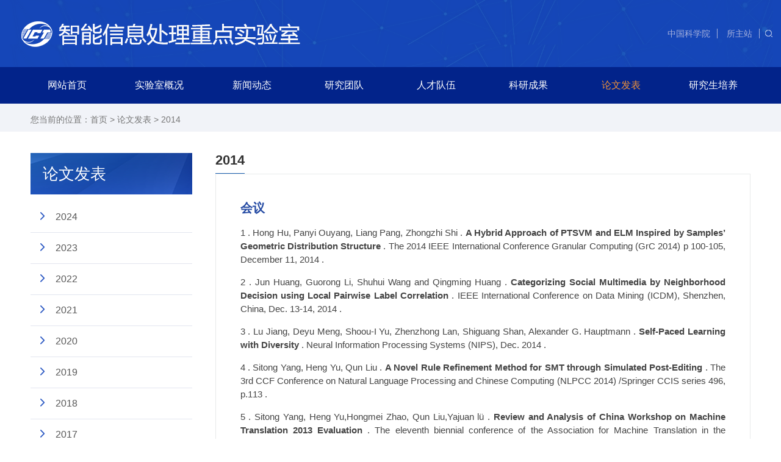

--- FILE ---
content_type: text/html
request_url: http://iip.ict.ac.cn/lwfb/2014/
body_size: 19508
content:
<!DOCTYPE html>
<html lang="zh-CN"">

<head>
  <meta charset="utf-8">
<meta http-equiv="X-UA-Compatible" content="IE=edge">
<meta name="viewport"
  content="width=device-width,initial-scale=1.0,minimum-scale=1.0,maximum-scale=1.0,user-scalable=no">
<!-- 网站描述 -->
<meta name="keywords" content="">
<meta name="description" content="">
<meta name="robots" content="index,follow">
<meta name="application-name" content="">

<title>
  2014--
  智能信息处理重点实验室网站
</title>

<link rel="icon" href="//iip.ict.ac.cn/images/logo-icon.png" sizes="16*16">
<link href="//iip.ict.ac.cn/images/components-animate.min.css" rel="stylesheet">
<link href="//iip.ict.ac.cn/images/components-bootstrap.min.css" rel="stylesheet">
<link href="//iip.ict.ac.cn/images/common-components.css" rel="stylesheet">
<link href="//iip.ict.ac.cn/images/web-style.css" rel="stylesheet">
<link href="//iip.ict.ac.cn/images/web-media.css" rel="stylesheet">
<script src="//iip.ict.ac.cn/images/components-jquery.min.js"></script>


</head>

<body>
  <!-- Start Navigation -->
  <!-- 头部 -->
  <header class="header">
  <div class="logo">
    <div class="container logo-title fix">
      <div class="h-logo fl">
        <a href="https://iip.ict.ac.cn/">
          <img src="https://iip.ict.ac.cn/images/logo.png" alt="" />
        </a>
      </div>
      <div class="header-other fr fix">
        <div class="s-title fl">
          <a href="https://www.cas.cn/" target="_blank" class="zky-a">中国科学院</a>
          <a href="http://www.ict.ac.cn/" target="_blank"  class="zky-a"> 所主站</a>

        </div>
        <div class="demo-wrap fl s-title1">
          <div class="tools p-show">
            <div class="search-trigger"></div>
            <div class="search-box">
              <div class="search-txt">
                <input placeholder="搜索..." name="searchword" id="searchWord" type="text" />
              </div>
              <input type="submit" name="" id="sub-pc" value="" class="search-btn" />
            </div>
          </div>
          <!-- <div  class="searchbox ">
            <form name="searchform" id="searchform" action="" method="get" target="_top">
                <input type="text" name="searchword" id="searchWord" value="" placeholder="请输入关键词" />
                <input type="submit" value="" id="sub-pc" />
            </form>
        </div> -->
        </div>
        <!-- 按钮 -->
      </div>

    </div>
  </div>
  <!-- 导航 -->

  <nav class="navbar navbar-default bootsnav bootsnavfull on no-full ">
    <div class="container">
      <!-- Start Header Navigation -->
      <div class="navbar-header">
        <button type="button" class="navbar-toggle" data-toggle="collapse" data-target="#navbar-menu3">
          <i class="fa fa-bars"></i>
        </button>

      </div>
      <!-- End Header Navigation -->

      <!-- Collect the nav links, forms, and other content for toggling -->
      <div class="collapse navbar-collapse" id="navbar-menu3">
        <ul class="nav navbar-nav" data-in="fadeInDown" data-out="fadeOutUp">
          <li class=""><a href="https://iip.ict.ac.cn/">网站首页</a></li>
                      
                      
                          <li class="dropdown">
                              <a href="https://iip.ict.ac.cn/sysgk/" class="dropdown-toggle" data-toggle="dropdown">实验室概况</a>
                              <ul class="dropdown-menu">
                                  
                                      <li class="dropdown">
                                          <a href="https://iip.ict.ac.cn/sysgk/sysjj/" class="dropdown-toggle" data-toggle="dropdown">实验室简介</a>
                                          <ul class="dropdown-menu dropdown-menu3">
                                              
                                          </ul>
                                      </li>
                                  
                                      <li class="dropdown">
                                          <a href="https://iip.ict.ac.cn/sysgk/sysld/" class="dropdown-toggle" data-toggle="dropdown">实验室领导</a>
                                          <ul class="dropdown-menu dropdown-menu3">
                                              
                                          </ul>
                                      </li>
                                  
                                      <li class="dropdown">
                                          <a href="https://iip.ict.ac.cn/sysgk/xswyh/" class="dropdown-toggle" data-toggle="dropdown">学术委员会</a>
                                          <ul class="dropdown-menu dropdown-menu3">
                                              
                                          </ul>
                                      </li>
                                  
                                      <li class="dropdown">
                                          <a href="https://iip.ict.ac.cn/sysgk/yjtd/" class="dropdown-toggle" data-toggle="dropdown">研究团队</a>
                                          <ul class="dropdown-menu dropdown-menu3">
                                              
                                          </ul>
                                      </li>
                                  
                                      <li class="dropdown">
                                          <a href="https://iip.ict.ac.cn/sysgk/sysfm/" class="dropdown-toggle" data-toggle="dropdown">实验室风貌</a>
                                          <ul class="dropdown-menu dropdown-menu3">
                                              
                                          </ul>
                                      </li>
                                  
                                      <li class="dropdown">
                                          <a href="https://iip.ict.ac.cn/sysgk/dlwz/" class="dropdown-toggle" data-toggle="dropdown">地理位置</a>
                                          <ul class="dropdown-menu dropdown-menu3">
                                              
                                          </ul>
                                      </li>
                                  
                              </ul>
                          </li>
                      
                          <li class="dropdown">
                              <a href="https://iip.ict.ac.cn/xwdt/" class="dropdown-toggle" data-toggle="dropdown">新闻动态</a>
                              <ul class="dropdown-menu">
                                  
                                      <li class="dropdown">
                                          <a href="https://iip.ict.ac.cn/xwdt/kydt/" class="dropdown-toggle" data-toggle="dropdown">科研动态</a>
                                          <ul class="dropdown-menu dropdown-menu3">
                                              
                                          </ul>
                                      </li>
                                  
                                      <li class="dropdown">
                                          <a href="https://iip.ict.ac.cn/xwdt/xshd/" class="dropdown-toggle" data-toggle="dropdown">学术活动</a>
                                          <ul class="dropdown-menu dropdown-menu3">
                                              
                                          </ul>
                                      </li>
                                  
                                      <li class="dropdown">
                                          <a href="https://iip.ict.ac.cn/xwdt/sysxw/" class="dropdown-toggle" data-toggle="dropdown">实验室新闻</a>
                                          <ul class="dropdown-menu dropdown-menu3">
                                              
                                          </ul>
                                      </li>
                                  
                              </ul>
                          </li>
                      
                          <li class="dropdown">
                              <a href="https://iip.ict.ac.cn/yjtd/" class="dropdown-toggle" data-toggle="dropdown">研究团队</a>
                              <ul class="dropdown-menu">
                                  
                                      <li class="dropdown">
                                          <a href="https://iip.ict.ac.cn/yjtd/jqxx/" class="dropdown-toggle" data-toggle="dropdown">机器学习与数据挖掘研究组</a>
                                          <ul class="dropdown-menu dropdown-menu3">
                                              
                                          </ul>
                                      </li>
                                  
                                      <li class="dropdown">
                                          <a href="https://iip.ict.ac.cn/yjtd/dgmzs/" class="dropdown-toggle" data-toggle="dropdown">大规模知识处理研究组</a>
                                          <ul class="dropdown-menu dropdown-menu3">
                                              
                                          </ul>
                                      </li>
                                  
                                      <li class="dropdown">
                                          <a href="https://iip.ict.ac.cn/yjtd/kmt/" class="dropdown-toggle" data-toggle="dropdown">跨媒体计算课题组</a>
                                          <ul class="dropdown-menu dropdown-menu3">
                                              
                                          </ul>
                                      </li>
                                  
                                      <li class="dropdown">
                                          <a href="https://iip.ict.ac.cn/yjtd/swxx/" class="dropdown-toggle" data-toggle="dropdown">生物信息学研究组</a>
                                          <ul class="dropdown-menu dropdown-menu3">
                                              
                                          </ul>
                                      </li>
                                  
                                      <li class="dropdown">
                                          <a href="https://iip.ict.ac.cn/yjtd/sjxx/" class="dropdown-toggle" data-toggle="dropdown">视觉信息处理与学习研究组</a>
                                          <ul class="dropdown-menu dropdown-menu3">
                                              
                                          </ul>
                                      </li>
                                  
                                      <li class="dropdown">
                                          <a href="https://iip.ict.ac.cn/yjtd/txx/" class="dropdown-toggle" data-toggle="dropdown">图形学与可视化研究组</a>
                                          <ul class="dropdown-menu dropdown-menu3">
                                              
                                          </ul>
                                      </li>
                                  
                                      <li class="dropdown">
                                          <a href="https://iip.ict.ac.cn/yjtd/ylyx/" class="dropdown-toggle" data-toggle="dropdown">医疗影像、机器人与分析计算（MIRACLE奇迹）研究组</a>
                                          <ul class="dropdown-menu dropdown-menu3">
                                              
                                          </ul>
                                      </li>
                                  
                                      <li class="dropdown">
                                          <a href="https://iip.ict.ac.cn/yjtd/zswg/" class="dropdown-toggle" data-toggle="dropdown">知识网格研究组</a>
                                          <ul class="dropdown-menu dropdown-menu3">
                                              
                                          </ul>
                                      </li>
                                  
                                      <li class="dropdown">
                                          <a href="https://iip.ict.ac.cn/yjtd/znkx/" class="dropdown-toggle" data-toggle="dropdown">智能科学研究组</a>
                                          <ul class="dropdown-menu dropdown-menu3">
                                              
                                          </ul>
                                      </li>
                                  
                                      <li class="dropdown">
                                          <a href="https://iip.ict.ac.cn/yjtd/zryy/" class="dropdown-toggle" data-toggle="dropdown">自然语言处理研究组</a>
                                          <ul class="dropdown-menu dropdown-menu3">
                                              
                                          </ul>
                                      </li>
                                  
                              </ul>
                          </li>
                      
                          <li class="dropdown">
                              <a href="https://iip.ict.ac.cn/rcdw/" class="dropdown-toggle" data-toggle="dropdown">人才队伍</a>
                              <ul class="dropdown-menu">
                                  
                                      <li class="dropdown">
                                          <a href="https://iip.ict.ac.cn/rcdw/ry/" class="dropdown-toggle" data-toggle="dropdown">人员</a>
                                          <ul class="dropdown-menu dropdown-menu3">
                                              
                                                  <li><a href="https://iip.ict.ac.cn/rcdw/ry/ryjs/">人员介绍</a></li>
                                              
                                                  <li><a href="https://iip.ict.ac.cn/rcdw/ry/yjy/">研究员</a></li>
                                              
                                                  <li><a href="https://iip.ict.ac.cn/rcdw/ry/kzyjy/">客座研究员</a></li>
                                              
                                                  <li><a href="https://iip.ict.ac.cn/rcdw/ry/fyjy/">副研究员</a></li>
                                              
                                                  <li><a href="https://iip.ict.ac.cn/rcdw/ry/zlyjy/">助理研究员</a></li>
                                              
                                                  <li><a href="https://iip.ict.ac.cn/rcdw/ry/bsh/">博士后</a></li>
                                              
                                                  <li><a href="https://iip.ict.ac.cn/rcdw/ry/gcs/">工程师</a></li>
                                              
                                                  <li><a href="https://iip.ict.ac.cn/rcdw/ry/xzzl/">行政助理</a></li>
                                              
                                                  <li><a href="https://iip.ict.ac.cn/rcdw/ry/crzry/">曾任职人员</a></li>
                                              
                                          </ul>
                                      </li>
                                  
                                      <li class="dropdown">
                                          <a href="https://iip.ict.ac.cn/rcdw/ry_3882/" class="dropdown-toggle" data-toggle="dropdown">荣誉</a>
                                          <ul class="dropdown-menu dropdown-menu3">
                                              
                                          </ul>
                                      </li>
                                  
                              </ul>
                          </li>
                      
                          <li class="dropdown">
                              <a href="https://iip.ict.ac.cn/kycg/" class="dropdown-toggle" data-toggle="dropdown">科研成果</a>
                              <ul class="dropdown-menu">
                                  
                                      <li class="dropdown">
                                          <a href="https://iip.ict.ac.cn/kycg/zl/" class="dropdown-toggle" data-toggle="dropdown">专利</a>
                                          <ul class="dropdown-menu dropdown-menu3">
                                              
                                          </ul>
                                      </li>
                                  
                                      <li class="dropdown">
                                          <a href="https://iip.ict.ac.cn/kycg/hj/" class="dropdown-toggle" data-toggle="dropdown">获奖</a>
                                          <ul class="dropdown-menu dropdown-menu3">
                                              
                                          </ul>
                                      </li>
                                  
                                      <li class="dropdown">
                                          <a href="https://iip.ict.ac.cn/kycg/rjzzq/" class="dropdown-toggle" data-toggle="dropdown">软件著作权</a>
                                          <ul class="dropdown-menu dropdown-menu3">
                                              
                                          </ul>
                                      </li>
                                  
                              </ul>
                          </li>
                      
                          <li class="dropdown">
                              <a href="https://iip.ict.ac.cn/lwfb/" class="dropdown-toggle" data-toggle="dropdown">论文发表</a>
                              <ul class="dropdown-menu">
                                  
                                      <li class="dropdown">
                                          <a href="https://iip.ict.ac.cn/lwfb/2025/" class="dropdown-toggle" data-toggle="dropdown">2025</a>
                                          <ul class="dropdown-menu dropdown-menu3">
                                              
                                                  <li><a href="https://iip.ict.ac.cn/lwfb/2025/hy_2025/">会议</a></li>
                                              
                                                  <li><a href="https://iip.ict.ac.cn/lwfb/2025/qk_2025/">期刊</a></li>
                                              
                                          </ul>
                                      </li>
                                  
                                      <li class="dropdown">
                                          <a href="https://iip.ict.ac.cn/lwfb/2024/" class="dropdown-toggle" data-toggle="dropdown">2024</a>
                                          <ul class="dropdown-menu dropdown-menu3">
                                              
                                                  <li><a href="https://iip.ict.ac.cn/lwfb/2024/hy_2024/">会议</a></li>
                                              
                                                  <li><a href="https://iip.ict.ac.cn/lwfb/2024/qk_2024/">期刊</a></li>
                                              
                                          </ul>
                                      </li>
                                  
                                      <li class="dropdown">
                                          <a href="https://iip.ict.ac.cn/lwfb/2023/" class="dropdown-toggle" data-toggle="dropdown">2023</a>
                                          <ul class="dropdown-menu dropdown-menu3">
                                              
                                                  <li><a href="https://iip.ict.ac.cn/lwfb/2023/hy_2023/">会议</a></li>
                                              
                                                  <li><a href="https://iip.ict.ac.cn/lwfb/2023/qk_2023/">期刊</a></li>
                                              
                                          </ul>
                                      </li>
                                  
                                      <li class="dropdown">
                                          <a href="https://iip.ict.ac.cn/lwfb/2022/" class="dropdown-toggle" data-toggle="dropdown">2022</a>
                                          <ul class="dropdown-menu dropdown-menu3">
                                              
                                                  <li><a href="https://iip.ict.ac.cn/lwfb/2022/hy_2022/">会议</a></li>
                                              
                                                  <li><a href="https://iip.ict.ac.cn/lwfb/2022/qk_2022/">期刊</a></li>
                                              
                                          </ul>
                                      </li>
                                  
                                      <li class="dropdown">
                                          <a href="https://iip.ict.ac.cn/lwfb/2021/" class="dropdown-toggle" data-toggle="dropdown">2021</a>
                                          <ul class="dropdown-menu dropdown-menu3">
                                              
                                                  <li><a href="https://iip.ict.ac.cn/lwfb/2021/hy/">会议</a></li>
                                              
                                                  <li><a href="https://iip.ict.ac.cn/lwfb/2021/qk/">期刊</a></li>
                                              
                                          </ul>
                                      </li>
                                  
                                      <li class="dropdown">
                                          <a href="https://iip.ict.ac.cn/lwfb/2020/" class="dropdown-toggle" data-toggle="dropdown">2020</a>
                                          <ul class="dropdown-menu dropdown-menu3">
                                              
                                                  <li><a href="https://iip.ict.ac.cn/lwfb/2020/hy_3979/">会议</a></li>
                                              
                                                  <li><a href="https://iip.ict.ac.cn/lwfb/2020/qk_3980/">期刊</a></li>
                                              
                                          </ul>
                                      </li>
                                  
                                      <li class="dropdown">
                                          <a href="https://iip.ict.ac.cn/lwfb/2019/" class="dropdown-toggle" data-toggle="dropdown">2019</a>
                                          <ul class="dropdown-menu dropdown-menu3">
                                              
                                                  <li><a href="https://iip.ict.ac.cn/lwfb/2019/hy_3981/">会议</a></li>
                                              
                                                  <li><a href="https://iip.ict.ac.cn/lwfb/2019/qk_3982/">期刊</a></li>
                                              
                                          </ul>
                                      </li>
                                  
                                      <li class="dropdown">
                                          <a href="https://iip.ict.ac.cn/lwfb/2018/" class="dropdown-toggle" data-toggle="dropdown">2018</a>
                                          <ul class="dropdown-menu dropdown-menu3">
                                              
                                                  <li><a href="https://iip.ict.ac.cn/lwfb/2018/hy_3983/">会议</a></li>
                                              
                                                  <li><a href="https://iip.ict.ac.cn/lwfb/2018/qk_3984/">期刊</a></li>
                                              
                                          </ul>
                                      </li>
                                  
                                      <li class="dropdown">
                                          <a href="https://iip.ict.ac.cn/lwfb/2017/" class="dropdown-toggle" data-toggle="dropdown">2017</a>
                                          <ul class="dropdown-menu dropdown-menu3">
                                              
                                                  <li><a href="https://iip.ict.ac.cn/lwfb/2017/hy_3985/">会议</a></li>
                                              
                                                  <li><a href="https://iip.ict.ac.cn/lwfb/2017/qk_3986/">期刊</a></li>
                                              
                                          </ul>
                                      </li>
                                  
                                      <li class="dropdown">
                                          <a href="https://iip.ict.ac.cn/lwfb/2016/" class="dropdown-toggle" data-toggle="dropdown">2016</a>
                                          <ul class="dropdown-menu dropdown-menu3">
                                              
                                                  <li><a href="https://iip.ict.ac.cn/lwfb/2016/hy_3987/">会议</a></li>
                                              
                                                  <li><a href="https://iip.ict.ac.cn/lwfb/2016/qk_3988/">期刊</a></li>
                                              
                                          </ul>
                                      </li>
                                  
                                      <li class="dropdown">
                                          <a href="https://iip.ict.ac.cn/lwfb/2015/" class="dropdown-toggle" data-toggle="dropdown">2015</a>
                                          <ul class="dropdown-menu dropdown-menu3">
                                              
                                                  <li><a href="https://iip.ict.ac.cn/lwfb/2015/y/">会议</a></li>
                                              
                                                  <li><a href="https://iip.ict.ac.cn/lwfb/2015/qk_3990/">期刊</a></li>
                                              
                                          </ul>
                                      </li>
                                  
                                      <li class="dropdown">
                                          <a href="https://iip.ict.ac.cn/lwfb/2014/" class="dropdown-toggle" data-toggle="dropdown">2014</a>
                                          <ul class="dropdown-menu dropdown-menu3">
                                              
                                                  <li><a href="https://iip.ict.ac.cn/lwfb/2014/hy_3991/">会议</a></li>
                                              
                                                  <li><a href="https://iip.ict.ac.cn/lwfb/2014/qk_3992/">期刊</a></li>
                                              
                                          </ul>
                                      </li>
                                  
                                      <li class="dropdown">
                                          <a href="https://iip.ict.ac.cn/lwfb/2013/" class="dropdown-toggle" data-toggle="dropdown">2013</a>
                                          <ul class="dropdown-menu dropdown-menu3">
                                              
                                                  <li><a href="https://iip.ict.ac.cn/lwfb/2013/hy_3993/">会议</a></li>
                                              
                                                  <li><a href="https://iip.ict.ac.cn/lwfb/2013/qk_3994/">期刊</a></li>
                                              
                                          </ul>
                                      </li>
                                  
                                      <li class="dropdown">
                                          <a href="https://iip.ict.ac.cn/lwfb/2012/" class="dropdown-toggle" data-toggle="dropdown">2012</a>
                                          <ul class="dropdown-menu dropdown-menu3">
                                              
                                          </ul>
                                      </li>
                                  
                                      <li class="dropdown">
                                          <a href="https://iip.ict.ac.cn/lwfb/2011/" class="dropdown-toggle" data-toggle="dropdown">2011</a>
                                          <ul class="dropdown-menu dropdown-menu3">
                                              
                                          </ul>
                                      </li>
                                  
                                      <li class="dropdown">
                                          <a href="https://iip.ict.ac.cn/lwfb/2010/" class="dropdown-toggle" data-toggle="dropdown">2010</a>
                                          <ul class="dropdown-menu dropdown-menu3">
                                              
                                          </ul>
                                      </li>
                                  
                                      <li class="dropdown">
                                          <a href="https://iip.ict.ac.cn/lwfb/2009/" class="dropdown-toggle" data-toggle="dropdown">2009</a>
                                          <ul class="dropdown-menu dropdown-menu3">
                                              
                                          </ul>
                                      </li>
                                  
                                      <li class="dropdown">
                                          <a href="https://iip.ict.ac.cn/lwfb/2008/" class="dropdown-toggle" data-toggle="dropdown">2008</a>
                                          <ul class="dropdown-menu dropdown-menu3">
                                              
                                          </ul>
                                      </li>
                                  
                                      <li class="dropdown">
                                          <a href="https://iip.ict.ac.cn/lwfb/2007/" class="dropdown-toggle" data-toggle="dropdown">2007</a>
                                          <ul class="dropdown-menu dropdown-menu3">
                                              
                                          </ul>
                                      </li>
                                  
                                      <li class="dropdown">
                                          <a href="https://iip.ict.ac.cn/lwfb/2006/" class="dropdown-toggle" data-toggle="dropdown">2006</a>
                                          <ul class="dropdown-menu dropdown-menu3">
                                              
                                          </ul>
                                      </li>
                                  
                                      <li class="dropdown">
                                          <a href="https://iip.ict.ac.cn/lwfb/2005/" class="dropdown-toggle" data-toggle="dropdown">2005</a>
                                          <ul class="dropdown-menu dropdown-menu3">
                                              
                                          </ul>
                                      </li>
                                  
                                      <li class="dropdown">
                                          <a href="https://iip.ict.ac.cn/lwfb/longbefore/" class="dropdown-toggle" data-toggle="dropdown">2004以前</a>
                                          <ul class="dropdown-menu dropdown-menu3">
                                              
                                          </ul>
                                      </li>
                                  
                              </ul>
                          </li>
                      
                          <li class="dropdown">
                              <a href="https://iip.ict.ac.cn/yjspy/" class="dropdown-toggle" data-toggle="dropdown">研究生培养</a>
                              <ul class="dropdown-menu">
                                  
                                      <li class="dropdown">
                                          <a href="https://iip.ict.ac.cn/yjspy/zsxx/" class="dropdown-toggle" data-toggle="dropdown">招生信息</a>
                                          <ul class="dropdown-menu dropdown-menu3">
                                              
                                          </ul>
                                      </li>
                                  
                                      <li class="dropdown">
                                          <a href="https://iip.ict.ac.cn/yjspy/ds/" class="dropdown-toggle" data-toggle="dropdown">导师</a>
                                          <ul class="dropdown-menu dropdown-menu3">
                                              
                                                  <li><a href="https://iip.ict.ac.cn/yjspy/ds/bssds/">博士生导师</a></li>
                                              
                                                  <li><a href="https://iip.ict.ac.cn/yjspy/ds/sssds/">硕士生导师</a></li>
                                              
                                          </ul>
                                      </li>
                                  
                                      <li class="dropdown">
                                          <a href="https://iip.ict.ac.cn/yjspy/xs/" class="dropdown-toggle" data-toggle="dropdown">学生</a>
                                          <ul class="dropdown-menu dropdown-menu3">
                                              
                                                  <li><a href="https://iip.ict.ac.cn/yjspy/xs/zdbss/">在读博士生</a></li>
                                              
                                                  <li><a href="https://iip.ict.ac.cn/yjspy/xs/zdsss/">在读硕士生</a></li>
                                              
                                                  <li><a href="https://iip.ict.ac.cn/yjspy/xs/bys/">毕业生</a></li>
                                              
                                          </ul>
                                      </li>
                                  
                                      <li class="dropdown">
                                          <a href="https://iip.ict.ac.cn/yjspy/ryjjl/" class="dropdown-toggle" data-toggle="dropdown">荣誉及奖励</a>
                                          <ul class="dropdown-menu dropdown-menu3">
                                              
                                                  <li><a href="https://iip.ict.ac.cn/yjspy/ryjjl/dshj/">导师获奖</a></li>
                                              
                                                  <li><a href="https://iip.ict.ac.cn/yjspy/ryjjl/xshjsw/">学生获奖(所外)</a></li>
                                              
                                                  <li><a href="https://iip.ict.ac.cn/yjspy/ryjjl/xshjsn/">学生获奖(所内)</a></li>
                                              
                                          </ul>
                                      </li>
                                  
                              </ul>
                          </li>
                      
        </ul>

      </div><!-- /.navbar-collapse -->
    </div>
  </nav>
</header>

  <div class="center-text">

  <div class="paper">
    <div class="custom-bread-crumbs">
    <div class="container">
      <div class="bread-item-groups h14 fix" id="path">
        <div class="bread-location"> 您当前的位置：</div>
        <div class="bread-item">
            <a href="https://iip.ict.ac.cn/">首页</a> > 
            <a href="../" title="论文发表" class="CurrChnlCls">论文发表</a>&nbsp;>&nbsp;<a href="./" title="2014" class="CurrChnlCls">2014</a> 
        </div>
      </div>
    </div>
</div>
    <div class="container mt35">
      <!-- 左侧 -->
      <div id="leftPage" class="col-md-3 custom-left-nav">
    <div class="other-menu">
      <div class="menu-title h24">论文发表</div>
      <div class="menu-cont">
        
        <div class="box-a "><a href="https://iip.ict.ac.cn/lwfb/2024/" class="a-title1">2024</a></div>
        
        <div class="box-a "><a href="https://iip.ict.ac.cn/lwfb/2023/" class="a-title1">2023</a></div>
        
        <div class="box-a "><a href="https://iip.ict.ac.cn/lwfb/2022/" class="a-title1">2022</a></div>
        
        <div class="box-a "><a href="https://iip.ict.ac.cn/lwfb/2021/" class="a-title1">2021</a></div>
        
        <div class="box-a "><a href="https://iip.ict.ac.cn/lwfb/2020/" class="a-title1">2020</a></div>
        
        <div class="box-a "><a href="https://iip.ict.ac.cn/lwfb/2019/" class="a-title1">2019</a></div>
        
        <div class="box-a "><a href="https://iip.ict.ac.cn/lwfb/2018/" class="a-title1">2018</a></div>
        
        <div class="box-a "><a href="https://iip.ict.ac.cn/lwfb/2017/" class="a-title1">2017</a></div>
        
        <div class="box-a "><a href="https://iip.ict.ac.cn/lwfb/2016/" class="a-title1">2016</a></div>
        
        <div class="box-a "><a href="https://iip.ict.ac.cn/lwfb/2015/" class="a-title1">2015</a></div>
        
        <div class="box-a "><a href="https://iip.ict.ac.cn/lwfb/2014/" class="a-title1">2014</a></div>
        
        <div class="box-a "><a href="https://iip.ict.ac.cn/lwfb/2013/" class="a-title1">2013</a></div>
        
        <div class="box-a "><a href="https://iip.ict.ac.cn/lwfb/2012/" class="a-title1">2012</a></div>
        
        <div class="box-a "><a href="https://iip.ict.ac.cn/lwfb/2011/" class="a-title1">2011</a></div>
        
        <div class="box-a "><a href="https://iip.ict.ac.cn/lwfb/2010/" class="a-title1">2010</a></div>
        
        <div class="box-a "><a href="https://iip.ict.ac.cn/lwfb/2009/" class="a-title1">2009</a></div>
        
        <div class="box-a "><a href="https://iip.ict.ac.cn/lwfb/2008/" class="a-title1">2008</a></div>
        
        <div class="box-a "><a href="https://iip.ict.ac.cn/lwfb/2007/" class="a-title1">2007</a></div>
        
        <div class="box-a "><a href="https://iip.ict.ac.cn/lwfb/2006/" class="a-title1">2006</a></div>
        
        <div class="box-a "><a href="https://iip.ict.ac.cn/lwfb/2005/" class="a-title1">2005</a></div>
        
        <div class="box-a "><a href="https://iip.ict.ac.cn/lwfb/longbefore/" class="a-title1">2004以前</a></div>
        

      </div>
    </div>
  </div>
  <script>
    $(document).ready(function(){
      $(".menu-cont div ").removeClass("active");
      var currentChannel = "2014";
      $(".menu-cont div").each(function(){
        var curtxt = $(this).children('a').text();
        if(currentChannel == curtxt){
          $(this).addClass("active");
        }
      });
    });
</script>

      <div class="col-md-9">
        <div class="custom-box">
          <div class="custom-box-header fix">
            <div class="fl fix custom-box-header-title">
              2014
            </div>
          </div>
          <div class="custom-box-content p40">
            <div class="publication-detail">
              <div class="item-title">会议</div>
              
                
                  <p class="item-contnet">
                    1 . Hong Hu, Panyi Ouyang, Liang Pang, Zhongzhi Shi . <b>A Hybrid Approach of PTSVM and ELM Inspired by Samples’ Geometric Distribution Structure</b> . The 2014 IEEE International Conference Granular Computing (GrC 2014) p 100-105, December 11, 2014 .

                  </p>
                
                  <p class="item-contnet">
                    2 . Jun Huang, Guorong Li, Shuhui Wang and Qingming Huang . <b>Categorizing Social Multimedia by Neighborhood Decision using Local Pairwise Label Correlation</b> . IEEE International Conference on Data Mining (ICDM), Shenzhen, China, Dec. 13-14, 2014 .

                  </p>
                
                  <p class="item-contnet">
                    3 . Lu Jiang, Deyu Meng, Shoou-I Yu, Zhenzhong Lan, Shiguang Shan, Alexander G. Hauptmann . <b>Self-Paced Learning with Diversity</b> . Neural Information Processing Systems (NIPS), Dec. 2014 .

                  </p>
                
                  <p class="item-contnet">
                    4 . Sitong Yang, Heng Yu, Qun Liu . <b>A Novel Rule Refinement Method for SMT through Simulated Post-Editing</b> . The 3rd CCF Conference on Natural Language Processing and Chinese Computing (NLPCC 2014) /Springer CCIS series 496, p.113 .

                  </p>
                
                  <p class="item-contnet">
                    5 . Sitong Yang, Heng Yu,Hongmei Zhao, Qun Liu,Yajuan lü . <b>Review and Analysis of China Workshop on Machine Translation 2013 Evaluation</b> . The eleventh biennial conference of the Association for Machine Translation in the Americas (AMTA 2014) .

                  </p>
                
                  <p class="item-contnet">
                    6 . Yan Hua, Shuhui Wang, Siyuan Liu, Qingming Huang, Anni Cai . <b>TINA: Cross-modal Correlation Learning by Adaptive Hierarchical Semantic Aggregation</b> . IEEE International Conference on Data Mining (ICDM), Shenzhen, China, Dec 2014 .

                  </p>
                
                  <p class="item-contnet">
                    7 . Yi Liu, Dongming Zhang, Yongdong Zhang, Shouxun Lin . <b>Real-Time Scene Text Detection Based on Stroke Model</b> . International Conference on Pattern Recognition (ICPR) 2014: 3116-3120 .

                  </p>
                
                  <p class="item-contnet">
                    8 . Zhen Cui, Hong Chang, Shiguang Shan, and Xilin Chen . <b>Generalized Unsupervised Manifold Alignment</b> . Neural Information Processing Systems (NIPS), Dec. 2014 .

                  </p>
                
                  <p class="item-contnet">
                    9 . Baoyuan Qi, Gang Ma, Zhongzhi Shi, Wei Wang . <b>Collecting Valuable Information from Fast Text Streams</b> . The 8th International Conference on Intelligent Information Processing .

                  </p>
                
                  <p class="item-contnet">
                    10 . Bingpeng Ma, Qian Li and Hong Chang . <b>Gaussian Descriptor based on Local Features for Person Re-identification</b> . Asian Conference on Computer Vision (ACCV), November 2014 .

                  </p>
                
                  <p class="item-contnet">
                    11 . Canxiang Yan, Shiguang Shan, Dan Wang, Hao Li, Xilin Chen . <b>View-Adaptive Metric Learning for Multi-view Person Re-identification</b> . Asian Conference on Computer Vision (ACCV), Nov. 2014 .

                  </p>
                
                  <p class="item-contnet">
                    12 . Fandong Meng, Deyi Xiong, Wenbin Jiang, and Qun Liu . <b>Modeling Term Translation for Document-informed Machine Translation.</b> . Conference on Empirical Methods in Natural Language Processing (EMNLP 2014) 546-556页 .

                  </p>
                
                  <p class="item-contnet">
                    13 . Jie Zhang, Meina Kan, Shiguang Shan, Xiaowe Zhao, and Xilin Chen . <b>Topic-aware Deep Auto-encoders (TDA) for Face Alignment</b> . Asian Conference on Computer Vision (ACCV), Nov. 2014 .

                  </p>
                
                  <p class="item-contnet">
                    14 . Kongming Liang, Hong Chang, Zhen Cui, Shiguang Shan, Xilin Chen . <b>Representation Learning with Smooth Autoencoder</b> . Asian Conference on Computer Vision (ACCV), Nov. 2014 .

                  </p>
                
                  <p class="item-contnet">
                    15 . Luis Herranz, Shuqiang Jiang . <b>Accuracy and specificity trade-off in k-nearest neighbors classification</b> . Asian Conference on Computer Vision (ACCV), Nov. 2014 .

                  </p>
                
                  <p class="item-contnet">
                    16 . Mengyi Liu, Ruiping Wang, Shaoxin Li, Shiguang Shan, Zhiwu Huang, Xilin Chen . <b>Combining Multiple Kernel Methods on Riemannian Manifold for Emotion Recognition in the Wild</b> . ACM International Conference on Multimodal Interaction (ICMI), Nov. 2014 .

                  </p>
                
                  <p class="item-contnet">
                    17 . Mengyi Liu, Shaoxin Li, Shiguang Shan, Ruiping Wang, and Xilin Chen . <b>Deeply Learning Deformable Facial Action Parts Model for Dynamic Expression Recognition</b> . Asian Conference on Computer Vision (ACCV), Nov, 2014 .

                  </p>
                
                  <p class="item-contnet">
                    18 . Xiangyang Li, Shuqiang Jiang, Xinhang Song, Luis Herranz, Zhiping Shi . <b>Multipath Convolutional-Recursive Neural Networks for Object Recognition</b> . Intelligent Information Processing, pp. 269-277, 2014 .

                  </p>
                
                  <p class="item-contnet">
                    19 . Xin Liu. Shiguang Shan, Shaoxin Li, Alexander G. Hauptmann . <b>Everything is in the Face? Represent Faces with Object Bank</b> . Asian Conference on Computer Vision (ACCV), November 2014 .

                  </p>
                
                  <p class="item-contnet">
                    20 . Yang Cao, Ke Gao, Sheng Tang, Yongdong Zhang . <b>A Representative Local Region Detector Based On Color-Contrast-MSER</b> . ACM SIGMM International Conference on Multimedia Retrieval (ICMR) 2014: 415 .

                  </p>
                
                  <p class="item-contnet">
                    21 . Yingkun Xu, Lei Qin, Qingming Huang, Guorong Li . <b>Coupling Multiple Alignments and Re-ranking for Low-Latency Online Multi-target Tracking</b> . Asian Conference on Computer Vision (ACCV), Nov. 2014 .

                  </p>
                
                  <p class="item-contnet">
                    22 . Yushun Lin, Xiujuan Chai, Yu Zhou, and Xilin Chen . <b>Curve Matching from the View of Manifold for Sign Language Recognition</b> . Asian Conference on Computer Vision (ACCV), November 2014 .

                  </p>
                
                  <p class="item-contnet">
                    23 . Zhiwu Huang, Ruiping Wang, Shiguang Shan, Xilin Chen . <b>Hybrid Euclidean-and-Riemannian Metric Learning for Image Set Classification</b> . Asian Conference on Computer Vision (ACCV), Nov. 2014 .

                  </p>
                
                  <p class="item-contnet">
                    24 . Zhongzhi Shi, Xiaofeng Wang, Xi Yang . <b>Cognitive Memory Systems in Consciousness and Memory Model</b> . 2014 IEEE World Congress on Computational Intelligence，2014: 3887-3893 .

                  </p>
                
                  <p class="item-contnet">
                    25 . Ji Wan, Dayong Wang, Steven Chu Hong Hoi, Pengcheng Wu, Jianke Zhu, Yongdong Zhang, Jintao Li . <b>Deep Learning for Content-Based Image Retrieval: A Comprehensive Study.</b> . ACM Multimedia(ACMMM) 2014: 157-166 .

                  </p>
                
                  <p class="item-contnet">
                    26 . Li Shen, Gang Sun, Shuhui Wang, Enhua Wu and Qingming Huang . <b>Sharing Model with Multi-level Feature Representations</b> . IEEE International Conference on Image Processing (ICIP), Paris, France, Oct. 27-30, 2014 .

                  </p>
                
                  <p class="item-contnet">
                    27 . Li Shen, Gang Sun, Shuhui Wang, Enhua Wu and Qingming Huang . <b>Sharing Model with Multi-level Feature Representations</b> . IEEE International Conference on Image Processing (ICIP), Paris, France, Oct. 27-30, 2014 .

                  </p>
                
                  <p class="item-contnet">
                    28 . Qun Liu, Wenbin Jiang . <b>Adaptation for Natural Language Processing</b> . The 25th International Conference on Computational Linguistics 2014 .

                  </p>
                
                  <p class="item-contnet">
                    29 . Wenbin Jiang, Liu Qun . <b>Automatic Adaptation of Annotations</b> . 第十四届中日自然语言处理联合推进会议 .

                  </p>
                
                  <p class="item-contnet">
                    30 . Xiaopeng Yang, Tao Mei, Yongdong Zhang . <b>Rescue Tail Queries: Learning to Image Search Re-rank via Click-wise Multimodal Fusion</b> . ACM Multimedia (ACMMM)2014: 537-546 .

                  </p>
                
                  <p class="item-contnet">
                    31 . Yan Hua, Shuhui Wang, Zhicheng Zhao, Qingming Huang and Anni Cai . <b>Cross Modal Metric Learning with Multi-level Semantic Relevance</b> . IEEE International Conference on Image Processing (ICIP), Paris, France, Oct. 27-30, 2014 .

                  </p>
                
                  <p class="item-contnet">
                    32 . Yi Liu, Lei Qin, Zhongwei Cheng, Yanhao Zhang, Weigang Zhang, Qingming Huang . <b>DA-CCD: A Novel Action Representation by Deep Architecture of Local Depth Feature</b> . IEEE International Conference on Image Processing (ICIP), Oct. 2014 .

                  </p>
                
                  <p class="item-contnet">
                    33 . Yi Liu, Lei Qin, Zhongwei Cheng, Yanhao Zhang, Weigang Zhang, Qingming Huang . <b>Weakly Supervised Cross-view Action Recognition via Sequential Motion Accumulation</b> . IEEE International Conference on Image Processing (ICIP) , Oct. 2014 .

                  </p>
                
                  <p class="item-contnet">
                    34 . Zhiwei Jin, Juan Cao, Yu-Gang Jiang, YongDong Zhang . <b>News Credibility Evaluation on Microblog with a Hierarchical Propagation Model</b> . IEEE International Conference on Data Mining(ICDM) 2014:230-239 .

                  </p>
                
                  <p class="item-contnet">
                    35 . 何清 . <b>大数据的挑战性问题及关键技术</b> . 2014云计算大会 .

                  </p>
                
                  <p class="item-contnet">
                    36 . 赵红梅，刘群 . <b>机器翻译常见错误类型总结</b> . 第十届全国机器翻译研讨会（CWMT2014） .

                  </p>
                
                  <p class="item-contnet">
                    37 . Baoyuan Qi, Gang Ma, Zhongzhi Shi,Wei Wang . <b>Efficiently Finding Top-K Items from Evolving Distributed Data Streams</b> . The 10th International Conference on Semantics, Knowledge and Grids，2014: 137-140 .

                  </p>
                
                  <p class="item-contnet">
                    38 . Hanxiao Sun, Wenjie Wang, Zhongzhi Shi . <b>Parallel Factorization Machine Recommended Algorithm Based on Map Reduce</b> . The 10th International Conference on Semantics, Knowledge and Grids，2014: 120-123 .

                  </p>
                
                  <p class="item-contnet">
                    39 . Jie Zhang, Shiguang Shan, Meina Kan, Xilin Chen . <b>Coarse-to-Fine Auto-encoder Networks (CFAN) for Real-time Face Alignment</b> . European Conference on Computer Vision (ECCV), Sep. 2014 .

                  </p>
                
                  <p class="item-contnet">
                    40 . Xiaoguang Gu, Yongdong Zhang, Dongming Zhang, Jintao Li . <b>Representative local features mining for large-scale near-duplicates retrieval.</b> . IEEE International Conference on Multimedia & Expo(ICME) 2014: 1-6 .

                  </p>
                
                  <p class="item-contnet">
                    41 . Xing Yan, Hong Chang, Shiguang Shan, Xilin Chen . <b>Modeling Video Dynamics with Deep Dynencoder</b> . European Conference on Computer Vision (ECCV). vol. 8692, pp. 215-230, September 2014 .

                  </p>
                
                  <p class="item-contnet">
                    42 . Yan Li, Ruiping Wang, Zhen Cui, Shiguang Shan, Xilin Chen . <b>Compact Video Code and Its Application to Robust Face Retrieval in TV-Series</b> . British Machine Vision Conference (BMVC), September, 2014 .

                  </p>
                
                  <p class="item-contnet">
                    43 . Zhen Cui, Hong Chang, Shiguang Shan, Bineng Zhong, Xilin Chen . <b>Deep Network Cascade for Image Super-resolution</b> . European Conference on Computer Vision (ECCV), Sep. 2014 .

                  </p>
                
                  <p class="item-contnet">
                    44 . Baoyuan Qi, Gang Ma, Zhongzhi Shi,Wei Wang . <b>Efficiently Finding Top-K Items from Evolving Distributed Data Streams</b> . The 8th International Conference on Intelligent Information Processing，2014: 96-105 .

                  </p>
                
                  <p class="item-contnet">
                    45 . Bo Zhang, Jie Hao, Gang Ma, Jinpeng Yue, and Zhongzhi Shi . <b>Semi-Paired Probabilistic Canonical Correlation Analysis</b> . The 8th International Conference on Intelligent Information Processing，2014: 1-10 .

                  </p>
                
                  <p class="item-contnet">
                    46 . Lunkai Zhang, Dmitri B. Strukov, Hebatallah Saadeldeen, Dongrui Fan, Mingzhe Zhang, Diana Franklin . <b>SpongeDirectory: flexible sparse directories utilizing multi-level memristors.</b> . In Proceeding of the 23rd international conference on Parallel architectures and compilation (PACT) 2014. pp. 61-74, August 24-27, 2014, Edmonton, Canada .

                  </p>
                
                  <p class="item-contnet">
                    47 . Ronghang Hu, Ruiping Wang, Shiguang Shan, Xilin Chen . <b>Robust Head-shoulder Detection Using a Two-Stage Cascade Framework</b> . 22nd International Conference on Pattern Recognition (ICPR), Aug. 2014 .

                  </p>
                
                  <p class="item-contnet">
                    48 . Tiancai Ye, Dongming Zhang, Guoqing Jin, Ke Gao, Xiaoguang Gu, Yongdong Zhang . <b>Monte Carlo Sampling based Salient Region Detection</b> . ACM SIGMM International Conference on Multimedia Retrieval (ICMR) 2014: 97 .

                  </p>
                
                  <p class="item-contnet">
                    49 . 何清 . <b>大数据挖掘云服务</b> . 2014海峡两岸物联网与大数据研讨会 .

                  </p>
                
                  <p class="item-contnet">
                    50 . Cheng Guo, Luis Herranz, Lifang Wu, Shuqiang Jiang . <b>Region annotations in hashing based image retrieval</b> . International Conference on Internet Multimedia Computing and Service(ICIMCS), July 2014 .

                  </p>
                
                  <p class="item-contnet">
                    51 . Fei Jia, Junbiao Pang, Weigang Zhang, Guorong Li, Chunjie Zhang, Qingming Huang, Yugui Liu . <b>Web Topic Detection Using A Ranked Clustering-Like Pattern Across Similarity Cascades</b> . IEEE International Conference on Multimedia and Expo (ICME), Chengdu, China, Jul. 13-17, 2014 .

                  </p>
                
                  <p class="item-contnet">
                    52 . Lingyang Chu, Shuhui Wang, Yanyan Zhang, Shuqiang Jiang, Qingming Huang . <b>Graph-Density-Based Visual Word Vocabulary for Image Retrieval</b> . IEEE International Conference on Multimedia and Expo (ICME), Chengdu, China, Jul. 13-17, 2014 .

                  </p>
                
                  <p class="item-contnet">
                    53 . Shuang Liu, Shuang Wang, Lifang Wu, Shuqiang Jiang . <b>Multiple Feature Fusion Based Hand-held Object Recognition with RGB-D data</b> . International Conference on Internet Multimedia Computing and Service(ICIMCS), July 2014 .

                  </p>
                
                  <p class="item-contnet">
                    54 . Shuhui Wang, Zhenjun Wang, Shuqiang Jiang, Qingming Huang . <b>Cross media Topic Analytics Based on Synergetic Content and User Behavior Modeling</b> . IEEE International Conference on Multimedia and Expo (ICME), Chengdu, China, Jul. 13-17, 2014 .

                  </p>
                
                  <p class="item-contnet">
                    55 . Tiancai Ye, Dongming Zhang, Ke Gao, Guoqing Jin, Yongdong Zhang, Qingsheng Yuan . <b>Salient region detection : Integrate both global and local cues</b> . IEEE International Conference on Multimedia & Expo (ICME) 2014: 1-6 .

                  </p>
                
                  <p class="item-contnet">
                    56 . Haocheng Wang, Fuzhen Zhuang, Qing He . <b>Scalable Bootstrap Clustering for Massive Data，</b> . SNPD’14, 15th IEEE/ACIS International Conference on Software Engineering, Artificial Intelligence, Networking and Parallel/Distributed Computing (SNPD 2014) .

                  </p>
                
                  <p class="item-contnet">
                    57 . Jingrong Zhang, Xiaohua Wan, Fa Zhang,Fei Ren, Xuan Wang, Zhiyong Liu . <b>Parallel Scheme for Three-Dimensional Reconstruction in Large-Field Electron Tomography.</b> . 10th International Symposium on Bioinformatics Research and Applications(ISBRA) 2014. pp. 102-11, June 28-30, 2014, Zhangjiajie, China. .

                  </p>
                
                  <p class="item-contnet">
                    58 . Meina Kan, Shiguang Shan, Hong Chang, Xilin Chen . <b>Stacked Progressive Auto-Encoder (SPAE) for Face Recognition Across Poses</b> . IEEE Conference on Computer Vision and Pattern Recognition (CVPR), June, 2014 .

                  </p>
                
                  <p class="item-contnet">
                    59 . Mengyi Liu, Shiguang Shan, Ruiping Wang, Xilin Chen . <b>Learning Expressionlets on Spatio-Temporal Manifold for Dynamic Facial Expression Recognition</b> . IEEE Conference on Computer Vision and Pattern Recognition (CVPR), June, 2014 .

                  </p>
                
                  <p class="item-contnet">
                    60 . Risheng Liu, Junjie Cao, Zhouchen Lin, Shiguang Shan . <b>Adaptive Partial Differential Equation Learning for Visual Saliency Detection</b> . IEEE Conference on Computer Vision and Pattern Recognition (CVPR), June, 2014 .

                  </p>
                
                  <p class="item-contnet">
                    61 . Siyuan Liu, Shuhui Wang, Jinbo Zhang, Feida Zhu, Ramayya Krishnan . <b>HYDRA Large-scale Social Identity Linkage via Heterogeneous Behavior Modeling</b> . Special Interest Group on Management Of Data(ACM SIGMOD). USA., Jun. 22-27, 2014 .

                  </p>
                
                  <p class="item-contnet">
                    62 . Yangguang Shi, Fa Zhang, Zhiyong Liu . <b>Oblivious Integral Routing for Minimizing the Quadratic Polynomial Cost</b> . In Proceeding of the 8th International Frontiers of Algorithmics Workshop (FAW) 2014. pp. 216-228, June 28-30, 2014, Zhangjiajie, China. .

                  </p>
                
                  <p class="item-contnet">
                    63 . Yu Chen, Fei Ren, Xiaohua Wan, Xuan Wang, Fa Zhang . <b>An Improved Correlation Method Based on Rotation Invariant Feature for Automatic Particle Selection.</b> . In Proceeding of the 10th International Symposium on Bioinformatics Research and Applications (ISBRA) 2014. pp.114-125, June 28-30,2014,Zhangjiajie, China. .

                  </p>
                
                  <p class="item-contnet">
                    64 . Zhiwu Huang, Ruiping Wang, Shiguang Shan, Xilin Chen . <b>Learning Euclidean-to-Riemannian Metric for Point-to-Set Classification</b> . IEEE Conference on Computer Vision and Pattern Recognition (CVPR), June, 2014 .

                  </p>
                
                  <p class="item-contnet">
                    65 . Biyu Zhou, Lin Wang, Fa Zhang, Xibo Jin, and Zhiyong Liu . <b>DEER: a Distributed Routing Scheme forAchieving Network Energy Efficiency</b> . Proceedings of the 20th IEEE International Workshop on Local and Metropolitan Area Networks (LANMAN) 2014. pp.1-6, May 21-23, 2014, Reno, USA. .

                  </p>
                
                  <p class="item-contnet">
                    66 . Heng Yu, Haitao Mi, Liang Huang, and Qun Liu . <b>A Structured Language Model For Incremental Tree-to-String Translation</b> . Proceedings of the 25th International Conference on Computational Linguistics (Coling2014) .

                  </p>
                
                  <p class="item-contnet">
                    67 . Hui Yu, Xiaofeng Wu, Jun Xie, Wenbin Jiang, Qun Liu and Shouxun Lin . <b>RED: A Reference Dependency Based MT Evaluation Metric</b> . Proceedings of the 25th International Conference on Computational Linguistics (Coling2014) .

                  </p>
                
                  <p class="item-contnet">
                    68 . Jiang Rong, Tao Qin, Bo An . <b>Quantal response equilibrium for sponsored search auctions: Computation and inference</b> . Proceedings of The 10th workshop on Ad Auctions, in conjunction with the 15th ACM Conference on Electronic Commerce (EC) .

                  </p>
                
                  <p class="item-contnet">
                    69 . Jun Xie, Jinan Xu, Qun Liu . <b>Augment Dependency-to-String Translation with Fixed and Floating Structures</b> . Proceedings of the 25th International Conference on Computational Linguistics (Coling2014) .

                  </p>
                
                  <p class="item-contnet">
                    70 . Qing He . <b>Machine learning Algorithm Based on Hyper Surface.</b> . ICDS2014 .

                  </p>
                
                  <p class="item-contnet">
                    71 . Shuo Han, Fuzhen Zhuang, Qing He, Zhongzhi Shi . <b>Balanced Seed Selection for Budgeted Influence Maximization in Social Networks</b> . PAKDD 2014 : Pacific-Asia Conference on Knowledge Discovery and Data Mining .

                  </p>
                
                  <p class="item-contnet">
                    72 . Siyuan Liu, Shuhui Wang, and Ramayya Krishnan . <b>Persistent Community Detection in Dynamic Social Networks</b> . Pacific-Asia Conference on Knowledge Discovery and Data Mining (PAKDD),13-16 May, Tainan, Chinese Taipei, 2014 .

                  </p>
                
                  <p class="item-contnet">
                    73 . Xingyu Gao, Steven C. H. Hoi, Yongdong Zhang, Ji Wan, Jintao Li . <b>SOML: Sparse Online Metric Learning with Application to Image Retrieval.</b> . AAAI Conference on Artificial Intelligence (AAAI) 2014: 1206-1212 .

                  </p>
                
                  <p class="item-contnet">
                    74 . Yue Yin, Bo An, Manish Jain . <b>Game-theoretic resource allocation for protecting large public events</b> . AAAI 2014 : 28th AAAI Conference on Artificial Intelligence 2014，826-834 .

                  </p>
                
                  <p class="item-contnet">
                    75 . Zhongzhi Shi, Jinpeng Yue, Gang Ma . <b>Visual Awareness in Mind Model CAM</b> . COGNITIVE 2014 : The Sixth International Conference on Advanced Cognitive Technologies and Applications, Venice, Italy. pp. 262-268, 2014 .

                  </p>
                
                  <p class="item-contnet">
                    76 . Wentao Zhu, Jun Miao, and Laiyun Qing . <b>Constrained Extreme Learning Machine: a Novel Highly Discriminative Random Feedforward Neural Network</b> . IEEE International Joint Conference on Neural Networks’2014 (IJCNN), Beijing, Jul. 6-11, 2014 .

                  </p>
                
                  <p class="item-contnet">
                    77 . Xiang Ao, Ping Luo, Chengkai Li, Fuzhen Zhuang, Qing He, Zhongzhi Shi . <b>Discovering and learning sensational episodes of news events</b> . The 23rd international conference on World Wide Web, WWW2014 .

                  </p>
                
              
              <div class="item-title mt35">期刊</div>
              
                
                  <p class="item-contnet">
                    1 . Xi Wang, Li Su, Honggang Qi, Qingming Huang, Guorong Li . <b>Face Distortion Recovery Based on Online Learning Database for Conversational Video</b> . IEEE Transactions on Multimedia(IEEE T Multimedia), vol.16, no.8, pp.2130-2140, Dec. 2014 .
                  </p>
                
                  <p class="item-contnet">
                    2 . Zhen Cui, Wen Li, Dong Xu, Shiguang Shan, Xilin Chen, Xuelong Li . <b>Flowing on Riemannian Manifold: Domain Adaptation by Shifting Covariance</b> . IEEE Transactions on Cybernetics(IEEE T Cybernetics), vol. 44, no. 12, pp.2264-2273, Dec. 2014 .
                  </p>
                
                  <p class="item-contnet">
                    3 . 吉娜烨，柴秀娟，山世光，陈熙霖 . <b>基于局部回归模型的人脸素描自动生成</b> . Journal of Computer-Aided Design & Computer Graphics, vol. 26 (12), pp. 2232-2243, December, 2014 .
                  </p>
                
                  <p class="item-contnet">
                    4 . Bingpeng Ma, Annan Li, Xiujuan Chai and Shiguang Shan . <b>CovGa: A novel descriptor based on symmetry of regions for head pose estimation</b> . Neurocomputing, vol. 143, pp. 97-108, Nov. 2014 .
                  </p>
                
                  <p class="item-contnet">
                    5 . Meina Kan, Dong Xu, Shiguang Shan, Xilin Chen . <b>Semi-supervised Hashing via Kernel Hyperplane Learning for Scalable Image Search</b> . IEEE Transactions on Circuits and Systems for Video Technology (IEEE T CSVT), vol. 24, no. 4, April, 2014 .
                  </p>
                
                  <p class="item-contnet">
                    6 . Shuqiang Jiang, Changsheng Xu, Yong Rui, Alberto Del Bimbo, Hongxun Yao . <b>Preface: Internet multimedia computing and service</b> . Multimedia Tools and Applications (MTAP), 70(2): 599-603, July 2014 .
                  </p>
                
                  <p class="item-contnet">
                    7 . Shuqiang Jiang, Xinhang Song, Qingming Huang . <b>Relative image similarity learning with contextual information for Internet cross-media retrieval</b> . Multimedia Syst. 20(6): 645-657, 2014 .
                  </p>
                
                  <p class="item-contnet">
                    8 . Zhiguo Ma, Jun Miao, Laiyun Qing, Xilin Chen . <b>Superpixel segmentation based on local random walk</b> . 高技术通讯, 2014 (10): 991-998 .
                  </p>
                
                  <p class="item-contnet">
                    9 . Zhiyang Teng, Hao Xiong, and Qun Liu . <b>Unsupervised Joint Monolingual Character Alignment and Word Segmentation</b> . Lecture Notes in Computer Science 2014/Volume 8801 .
                  </p>
                
                  <p class="item-contnet">
                    10 . Chunjie Zhang, Jian Cheng, Jing Liu, Junbiao Pang, Chao Liang, Qingming Huang, Qi Tian . <b>Object categorization in sub-semantic space</b> . Neurocomputing 142: 248-255, Oct, 2014 .
                  </p>
                
                  <p class="item-contnet">
                    11 . Dan Wang, Shiguang Shan, Hongming Zhang, Wei Zeng, Xilin Chen . <b>Data-Driven Hair Segmentation with Isomorphic Manifold Inference</b> . Image and Vision Computing(IVC), Volume 32, Issue 10, Pages 739–750, October 2014 .
                  </p>
                
                  <p class="item-contnet">
                    12 . Hongyi Li, Jiabin Tong, Weiguo Cao, Min Chen, Hua Li, Hong Dai, Liang Xu, Xiaoliang Chen . <b>Longitudinal non-vascular transport pathways originating from acupuncture points in extremities visualised in human body</b> . Chin. Sci. Bull.DOI 10.1007/s11434-014-0633-7，2014 .
                  </p>
                
                  <p class="item-contnet">
                    13 . Ruoyu Miao, Haitao Luo, Huandi Zhou, Guangbing Li, Dechao Bu, Xiaobo Yang, Xue Zhao, Haohai Zhang, Song Liu, Ying Zhong, Zhen Zou, Yan Zhao, Kuntao Yu, Lian He, Xinting Sang, Shouxian Zhong, Jiefu Huang, Yan Wu, Rebecca A. Miksad, Simon C. Robson, Chengyu Jiang, Yi Zhao, Haitao Zhao . <b>Identification of prognostic biomarkers in hepatitis B virus-related hepatocellular carcinoma and stratification by integrative multi-omics analysis</b> . Journal of Hepatology 2014 Oct;61(4):840-849 .
                  </p>
                
                  <p class="item-contnet">
                    14 . Shaoxin Li, Xin Liu, Xiujuan Chai, Haihong Zhang, Shihong Lao, Shiguang Shan . <b>Maximal Likelihood Correspondence Estimation for Face Recognition Across Pose</b> . IEEE Transaction on Image Processing (IEEE T IP), Vol. 23, No. 10, pp 4587 – 4600, OCT. 2014 .
                  </p>
                
                  <p class="item-contnet">
                    15 . Xiong Lv, Shuang Wang, Xiangyang Li, Shuqiang Jiang . <b>Combining heterogenous features for 3D hand-held object recognition</b> . Proc. SPIE 9273, Optoelectronic Imaging and Multimedia Technology III, 92732I (October 29, 2014) .
                  </p>
                
                  <p class="item-contnet">
                    16 . Zhongzhi Shi, Jianhua Zhang, Jinpeng Yue, Xi Yang . <b>A Cognitive Model for Multi-Agent Collaboration</b> . International Journal of Intelligence Science，4(1): 1-6 (2014) .
                  </p>
                
                  <p class="item-contnet">
                    17 . 马刚,杜宇鸽,荣江,甘家瑞,史忠植,安波 . <b>基于威胁传播的复杂信息系统安全风险评估</b> . 清华大学学报(自然科学版),2014 (1): 35-43 .
                  </p>
                
                  <p class="item-contnet">
                    18 . Bei Xu, Hai Zhuge . <b>Faceted navigation through keyword interaction</b> . World Wide Web，2014、17、4、671-689 .
                  </p>
                
                  <p class="item-contnet">
                    19 . Xiaoping Sun, Hai Zhuge . <b>Modeling and navigation of social information networks in metric spaces.</b> . World Wide Web，2014、32、649-670 .
                  </p>
                
                  <p class="item-contnet">
                    20 . Yongdong Zhang, Lei Zhang, Qi Tian . <b>A Prior-Free Weighting Scheme for Binary Code Ranking.</b> . IEEE Transactions on Multimedia 16(4): 1127-1139 (2014) .
                  </p>
                
                  <p class="item-contnet">
                    21 . Yongdong Zhang, Zhendong Mao, Jintao Li, Qi Tian . <b>Salient region detection for complex background images using integrated features.</b> . Inf. Sci. 281: 586-600 (2014) .
                  </p>
                
                  <p class="item-contnet">
                    22 . 何清, 庄福振, 曾立, 等 . <b>PDMiner: 基于云计算的并行分布式数据挖掘工具平台.</b> . 中国科学: 信息科学，2014, 44: 871-885,doi: 10.1360/112011-9452013 .
                  </p>
                
                  <p class="item-contnet">
                    23 . Chunjie Zhang, Chao Liang,Junbiao Pang, Yifan Zhang, Jing Liu, Lei Qin, Qingming Huang . <b>Undoing the codebook bias by linear transformation with sparsity and F-norm constraints for image classification</b> . Pattern Recognition Letters(PRL), vol. 45, pp. 197–204, Aug. 2014 .
                  </p>
                
                  <p class="item-contnet">
                    24 . Chunjie Zhang, Xian Xiao, Junbiao Pang, Chao Liang, Yifan Zhang, Qingming Huang . <b>Beyond visual word ambiguity: Weighted local feature encoding with governing region</b> . J. Visual Communication and Image Representation (JVCIR), 25(6): 1387-1398, Aug, 2014 .
                  </p>
                
                  <p class="item-contnet">
                    25 . Meina Kan, Junting Wu, Shiguang Shan, Xilin Chen . <b>Domain Adaptation for Face Recognition: Targetize Source Domain Bridged by Common Subspace</b> . International Journal of Computer Vision (IJCV), vol. 109, no.1-2, pp. 94-109, Aug. 2014 .
                  </p>
                
                  <p class="item-contnet">
                    26 . Wentao Zhu, Jun Miao, Laiyun Qing . <b>Robust Regression With Extreme Support Vectors</b> . Pattern Recognition Letters(PRL), 45, pp. 205–210, Aug, 2014 .
                  </p>
                
                  <p class="item-contnet">
                    27 . Yicheng Song, Yongdong Zhang, Juan Cao, Jinhui Tang, Xingyu Gao, Jintao Li . <b>A Unified Geolocation Framework for Web Videos.</b> . ACM Transactions on Intelligent Systems and Technology 5(3): 49 (2014). .
                  </p>
                
                  <p class="item-contnet">
                    28 . Yongdong Zhang, Xiaopeng Yang, Tao Mei . <b>Image Search Reranking With Query-Dependent Click-Based Relevance Feedback.</b> . IEEE Transactions on Image Processing 23(10): 4448-4459 (2014) .
                  </p>
                
                  <p class="item-contnet">
                    29 . 公明,曹伟国,李华 . <b>利用图像相位信息构造的仿射-卷积矩不变量</b> . 计算机辅助设计与图形学学报，第26卷第6期, 851-860，2014 .
                  </p>
                
                  <p class="item-contnet">
                    30 . 樊盛博，吴妍洁，杨兵，迟浩，孟佳明，卢珊，张昆，邬龙，孙瑞祥，董梦秋，贺思敏 . <b>蛋白质结构与相互作用研究新方法——交联质谱技术</b> . 生物化学与生物物理进展. 41(11), 1109-1125, 2014 .
                  </p>
                
                  <p class="item-contnet">
                    31 . Bingpeng Ma, Yu Su and Frederic Jurie . <b>Covariance Descriptor based on Bio-inspired Features for Person Re-identification and Face Verification</b> . Image and Vision Computing(IVC), vol. 32, no. 6-7, pp. 379-390, June–July, 2014 .
                  </p>
                
                  <p class="item-contnet">
                    32 . Fuzhen Zhuang, Ping Luo, Changying Du, Qing He, Zhongzhi Shi, Hui Xiong . <b>Triplex transfer learning: exploiting both shared and distinct concepts for text classification</b> . IEEE TRANSACTIONS ON CYBERNETICS，VOL. 44, NO. 7, 1191-1203, JULY 2014 .
                  </p>
                
                  <p class="item-contnet">
                    33 . Guorong Li, Shuqiang Jiang, Weigang Zhang, Junbiao Pang and Qingming Huang . <b>Online Web Video Topic Detection and Tracking with Semi-supervised Learning</b> . Multimedia System, pp. 1432-1882 , July, 2014 .
                  </p>
                
                  <p class="item-contnet">
                    34 . Zhen Cui, Hong Chang, Shiguang Shan, Bingpeng Ma, Xilin Chen . <b>Joint Sparse Representation for Video-based Face Recognition</b> . Neurocomputing. 135:306-312, July, 2014 .
                  </p>
                
                  <p class="item-contnet">
                    35 . Zhongwei Cheng, Lei Qin, Qingming Huang, Shuicheng Yan, Qi Tian . <b>Recognizing Human Group Action by Layered Model with Multiple Cues</b> . Neurocomputing. 136, pp. 124–135, July, 2014 .
                  </p>
                
                  <p class="item-contnet">
                    36 . Chunjie Zhang, Jing Liu, Chao Liang, Zhe Xue, Junbiao Pang, Qingming Huang . <b>Image classification by non-negative sparse coding, correlation constrained low-rank and sparse decomposition</b> . Computer Vision and Image Understanding (CVIU), 123: 14-22, June, 2014 .
                  </p>
                
                  <p class="item-contnet">
                    37 . GuiPeng Li, Ming Li,YiWei Zhang,Dong Wang,Rong Li,Roger Guimerà,Juntao Tony Gao,Michael Q. Zhang ModuleRole . <b>A Tool for Modulization, Role Determination and Visualization in Protein-Protein Interaction Networks</b> . PLoS ONE 9(5): e94608 2014 .
                  </p>
                
                  <p class="item-contnet">
                    38 . Xiaopeng Hong, Guoying Zhao, Matti Pietikainen, Xilin Chen . <b>Combining LBP Difference and Feature Correlation for Texture Description</b> . IEEE Transactions on Image Processing (IEEE T IP), 23(6): 2557-2568, June, 2014 .
                  </p>
                
                  <p class="item-contnet">
                    39 . Zhongzhi Shi, Jianhua Zhang, Xi Yang, Gang Ma, Baoyuan Qi, and Jinpeng Yue . <b>Computational Cognitive Models for Brain-Machine Collaborations</b> . IEEE Intelligent Systems，2014 (6): 24-31 .
                  </p>
                
                  <p class="item-contnet">
                    40 . 秦磊，胡琼，黄庆明，田琦 . <b>基于特征点轨迹的人体动作识别</b> . 计算机学报，vol. 37, No.6, pp. 1281-1288, June 2014 .
                  </p>
                
                  <p class="item-contnet">
                    41 . Chenggang Yan, Yongdong Zhang, Jizheng Xu, Feng Dai, Liang Li, Qionghai Dai, Feng Wu . <b>A Highly Parallel Framework for HEVC Coding Unit Partitioning Tree Decision on Many-core Processors.</b> . IEEE Signal Processing Letter. 21(5): 573-576 (2014) .
                  </p>
                
                  <p class="item-contnet">
                    42 . Chao Liu, Chun-Qing Song, Zuo-Fei Yuan, Yan Fu, Hao Chi, Le-Heng Wang, Sheng-Bo Fan, Kun Zhang, Wen-Feng Zeng, Si-Min He, Meng-Qiu Dong, and Rui-Xiang Sun . <b>pQuant improves quantitation by keeping out interfering signals and evaluating the accuracy of calculated ratios.</b> . Analytical Chemistry. 86(11), 5286-5294, 2014.5 .
                  </p>
                
                  <p class="item-contnet">
                    43 . Chenggang Yan, Yongdong Zhang, Jizheng Xu, Feng Dai, Jun Zhang, Qionghai Dai, Feng Wu . <b>Efficient Parallel Framework for HEVC Motion Estimation on Many-Core Processors.</b> . IEEE Transactions on Circuits and Systems for Video Technology. 24(12): 2077-2089 (2014) .
                  </p>
                
                  <p class="item-contnet">
                    44 . Hai Zhuge . <b>Cyber-Physical Society - The science and engineering for future society</b> . Future Generation Comp. Syst，2014、32、180-186 .
                  </p>
                
                  <p class="item-contnet">
                    45 . Hong Hu , Liang Pang, , Dongping Tian , Zhongzhi Shi . <b>Perception granular computing in visual haze-free task</b> . Expert Systems with Applications, Volume 41, Issue 6, May，2014, Pages 2729–2741 .
                  </p>
                
                  <p class="item-contnet">
                    46 . Hongtao Xie, Yongdong Zhang, Jianlong Tan, Li Guo, Jintao Li . <b>Contextual Query Expansion for Image Retrieval.</b> . IEEE Transactions on Multimedia 16(4): 1104-1114 (2014) .
                  </p>
                
                  <p class="item-contnet">
                    47 . Qing He, Xin Jin, Changying Du, Fuzhen Zhuang and Zhongzhi Shi . <b>Clustering in extreme learning machine feature space</b> . Neurocomputing， 128 : 88-95 (2014) .
                  </p>
                
                  <p class="item-contnet">
                    48 . Ruijuan Chen, Xiaohua Wan, Ilkay Altintas, Jianwu Wang, Daniel Crawl, Sébastien Phan, Albert Lawrence, Mark Ellisman . <b>EPiK-a Workflow for Electron Tomography in Kepler</b> . Procedia Computer Science. 29, 2295-2305,2014.5 .
                  </p>
                
                  <p class="item-contnet">
                    49 . Scalable Similarity Search With Topology Preserving Hashing. . <b>Lei Zhang, Yongdong Zhang, Xiaoguang Gu, Jinhui Tang, Q. Tian</b> . IEEE Transactions on Image Processing 23(7): 3025-3039 (2014) .
                  </p>
                
                  <p class="item-contnet">
                    50 . Wu Liu, Tao Mei, Yongdong Zhang . <b>Instant Mobile Video Search With Layered Audio-Video Indexing and Progressive Transmission</b> . IEEE Transactions on Multimedia 16(8): 2242-2255 (2014) .
                  </p>
                
                  <p class="item-contnet">
                    51 . Xiang Ao; Ping Luo; Xudong Ma; Fuzhen Zhuang; Qing He; Zhongzhi Shi; Zhiyong Shen . <b>Combining Supervised and Unsupervised Models via Unconstrained Probabilistic Embedding</b> . Information Sciences，257 (2014) 101–114 .
                  </p>
                
                  <p class="item-contnet">
                    52 . Xinhang Song, Shuqiang Jiang, Shuhui Wang, Liang Li and Qingming Huang . <b>Polysemious visual representation based on feature aggregation for large scale image applications</b> . Multimedia Tools and Applications (MTAP), 74(2): 595-611 (May 2014) .
                  </p>
                
                  <p class="item-contnet">
                    53 . 何清，李宁，罗文娟，史忠植 . <b>大数据下的机器学习算法综述</b> . 模式识别与人工智能，第27卷, 第4 期, 页码：327-336 .
                  </p>
                
                  <p class="item-contnet">
                    54 . 夏培肃, 李华 . <b>关于经络系统研究的评述和建议</b> . 中国科学院院刊，29（3）：383-388，2014 .
                  </p>
                
                  <p class="item-contnet">
                    55 . 岳金朋,史忠植,张伟,胡宏,张建华 . <b>基于数据共性的鲁棒特征表示</b> . 高技术通讯,2014,(2):117~123 .
                  </p>
                
                  <p class="item-contnet">
                    56 . 曹伟国,李海洋, 李诗锐,李华 . <b>二维流形上一组等距与尺度不变的形状描述子</b> . 计算机辅助设计与图形学学报，第26卷第10期, 1781-1788，2014 .
                  </p>
                
                  <p class="item-contnet">
                    57 . 齐保元，史忠植 . <b>基于维基百科和条件随机场的领域主题词抽取方法</b> . 高技术通讯,2014 (6): 602-608 .
                  </p>
                
                  <p class="item-contnet">
                    58 . Bei Xu, Hai Zhuge . <b>Automatic faceted navigation</b> . Future Generation Comp. Syst，2014、32、187-197 .
                  </p>
                
                  <p class="item-contnet">
                    59 . Hu Ping, Xu Dong, Li Hua . <b>A Normalization method of Moment Invariants for 3D Objects on Different Manifolds</b> . CADDM，24（2）：15-22，2014 .
                  </p>
                
                  <p class="item-contnet">
                    60 . Jingqiang Chen, Hai Zhuge: . <b>Summarization of scientific documents by detecting common facts in citations</b> . Future Generation Comp. Syst，2014、32、246-252 .
                  </p>
                
                  <p class="item-contnet">
                    61 . Li Zhang, Xiaoping Sun, Hai Zhuge . <b>Density-based spatial keyword querying</b> . Future Generation Comp. Syst，2014、32、211-221 .
                  </p>
                
                  <p class="item-contnet">
                    62 . Lingyang Chu, Yanyan Zhang, Guorong Li, Shuhui Wang, Weigang Zhang, Qingming Huang . <b>Effective multi-modality fusion framework for cross-media topic detection</b> . IEEE Transactions on Circuit System and Video Techonologies (IEEE T CSVT), pp: 1051-8215, November 2014 .
                  </p>
                
                  <p class="item-contnet">
                    63 . Renmin Han, Fa Zhang, Xiaohua Wan, Jose-Jesus Fernández, Fei Sun, Zhiyong Liu . <b>A marker-free automatic alignment method based on scale-invariant features</b> . Journal of Structural Biology. 186(1), 167-180,2014.4 .
                  </p>
                
                  <p class="item-contnet">
                    64 . Shirui Li, Kelu Tao, Siyuan Wang, Haiyang Li, Weiguo Cao, Hua Li . <b>3D reconstruction by Kinect Sensor: A Brief Review</b> . CADDM，24(1):1-11，2014 .
                  </p>
                
                  <p class="item-contnet">
                    65 . Shuo Han, Fuzhen Zhuang, Qing He, Zhongzhi Shi, &amp; Xiang Ao . <b>Energy Model for Rumor Propagation on Social Networks</b> . Physica A: Statistical Mechanics and its Applications，394 (2014) 99–109 .
                  </p>
                
                  <p class="item-contnet">
                    66 . Yingkun Xu, Lei Qin, Guorong Li, Qingming Huang . <b>Online Discriminative Structured Output SVM Learning for Multi-Target Tracking</b> . IEEE SIGNAL PROCESSING LETTERS(IEEE SPL), VOL. 21, NO. 2, FEBRUARY 2014 .
                  </p>
                
              

            </div>
          </div>
        </div>
      </div>
    </div>
  </div>
    <!-- 底部 -->
<style>
    .footer .font-title .f-right{
        margin-top: 0;
    }
.siteIcon{
text-align: center;
}
.siteIcon a{
display:inline-block;
}
</style>    
<footer class="footer">
        <div class="container fix font-title">
          <a href="https://www.cas.cn/" target="_blank" class="cont-img fl">
  
  
            <img src="//iip.ict.ac.cn/images/footer-img.png" alt="" />
          </a>
  
          <div class="f-list fl">
            <p><span>版权所有&copy;2022 智能信息处理重点实验室</span> <a href="https://beian.miit.gov.cn/" target="_blank" >京ICP备05002829号-1</a> <span>京公网安备1101080060号</span></p>
            <p><span>地址：北京市海淀区中关村科学院南路6号</span></p>
            <p><span>电话：86-10-62601166  </span> <span>邮箱：ictoffice@ict.ac.cn</span> <span><script type="text/javascript" src="//api.cas.cn/app/sitema/cas.sitema.min.js" id="sitema" unitcode="171111_002" domain="//iip.ict.ac.cn/" siteid="69" sysid="7"></script></span></p>
          </div>
          <div class="f-right fl">
            <a href="http://bszs.conac.cn/sitename?method=show&id=08E6159BAAA4168DE053022819AC06AE" class="cont-img2" target="_blank">
              <img src="//iip.ict.ac.cn/images/footer04.png" alt="" />
            </a>
          </div>
        </div>
      </footer>
      <!-- 底部 -->
    <!--banner end-->
<script incjs type="text/javascript" src="//iip.ict.ac.cn/images/components-bootstrap.min.js"></script>
<script incjs type="text/javascript" src="//iip.ict.ac.cn/images/components-js.js"></script>

<script>
  $(function () {
      var len = "";
      var curChannel = $(".bread-item a:nth-child(2)").text();
      $(".dropdown").each(function () {
          len = $(this).children(".dropdown-menu").children("li").length;
          if (len < 1) {
              $(this).removeClass("dropdown");
              $(this).children(".dropdown-menu").remove();
              $(this).children("a").removeAttr("data-toggle").removeClass("dropdown-toggle");
              $("a", this).off('click');
              $("a.dropdown-toggle", this).on('click', function (e) {

              });
          }

          if ($(this).children("a").text() == curChannel) {
              $(this).addClass("active");
          }
      });

  });
</script>
<script type="text/javascript">
    function isValid(str) {
        if (str.indexOf('&') != -1 || str.indexOf('<') != -1 || str.indexOf('>') != -1 || str.indexOf('\'') != -1 ||
            str.indexOf('\\') != -1 || str.indexOf('/') != -1 || str.indexOf('"') != -1 ||
            str.indexOf('%') != -1 || str.indexOf('#') != -1) {
            return false;
        }
        return true;
    }

    $(function () {
        $('#sub-pc').click(function () {
            var searchWord = $.trim($('#searchWord').val());
            if (searchWord == "" || searchWord == "请输入关键字" || !isValid(searchWord)) {
                alert("请输入关键词后再进行提交。");
                return false;
            }
            //为了表示区分，window.open 打开的是url
            var url = "http://irssub.cas.cn/irs-c-web/search.shtml?code=17e9f7c1874&searchWord=" + encodeURI(searchWord);
            window.open(url);
        });

        $("body").keydown(function (e) {
            e = e ? e : event;
            if (e.keyCode == "13") { //keyCode=13是回车键
                $('#sub-pc').click();
                return false;
            }
        });
    });
</script>
</body>

</html>

--- FILE ---
content_type: text/css
request_url: http://iip.ict.ac.cn/images/web-style.css
body_size: 87238
content:
.img-box .img-d {
  display: block;
  width: 100%;
  height: 100%;
  transition: all 0.7s;
}
.img-box .img-h {
  transform: scale(1.1);
}
/*Ã¥Â¤Å¡Ã¨Â¡Å’Ã¦ÂºÂ¢Ã¥â€¡Âº*/
.abscss {
  position: absolute;
  left: 0;
  right: 0;
  top: 0;
  bottom: 0;
}
/*font*/
@media (max-width: 767px) {
  .h18 {
    font-size: 16px;
  }
  .h20 {
    font-size: 18px;
  }
}
/*color*/
/**!
 * Ã§Â½â€˜Ã§Â«â„¢Ã©â€œÂ¾Ã¦Å½Â¥Ã©Â¢Å“Ã¨â€°Â²
 */
/**!
 * Ã§Â½â€˜Ã§Â«â„¢Ã©â€œÂ¾Ã¦Å½Â¥Ã¥Ë†â€™Ã¨Â¿â€¡Ã©Â¢Å“Ã¨â€°Â²
 */
/**!
 * Ã§Â½â€˜Ã§Â«â„¢Ã¥Â°ÂÃ¦Â¨Â¡Ã¥Ââ€”Ã¨Æ’Å’Ã¦â„¢Â¯Ã¨â€°Â²
 */
/**!
 * Ã§Â½â€˜Ã§Â«â„¢Ã¦â€˜ËœÃ¨Â¦ÂÃ©Â¢Å“Ã¨â€°Â²
 */
/**!
 * Ã¥Ë†â€”Ã¨Â¡Â¨Ã§â€šÂ¹Ã©Â¢Å“Ã¨â€°Â²
 */
/*font*/
@media (max-width: 1440px) {
  .h30 {
    font-size: 28px;
  }
  .h24 {
    font-size: 22px;
  }
  .h30 {
    font-size: 28px;
  }
  .h32 {
    font-size: 32px;
  }
  .h48 {
    font-size: 42px;
  }
}
@media (max-width: 1024px) {
  .h30 {
    font-size: 26px;
  }
  .h24 {
    font-size: 20px;
  }
  .h30 {
    font-size: 26px;
  }
  .h32 {
    font-size: 28px;
  }
  .h48 {
    font-size: 38px;
  }
}
@media (max-width: 767px) {
  .h18 {
    font-size: 17px;
  }
  .h20 {
    font-size: 18px;
  }
  .h22 {
    font-size: 20px;
  }
  .h30 {
    font-size: 22px;
  }
  .h32 {
    font-size: 26px;
  }
  .h48 {
    font-size: 34px;
  }
}
/*Ã¦â€“â€¡Ã¥Â­â€”Ã¥Ë†â€”Ã¨Â¡Â¨*/
/*Ã¦â€“â€¡Ã¥Â­â€”Ã¥Ë†â€”Ã¨Â¡Â¨  comp-text-list-01*/
/**!
 @color - Ã¦Â â€¡Ã©Â¢ËœÃ©Â¢Å“Ã¨â€°Â²
 @box-bg - box Ã§â€ºâ€™Ã¥Â­ÂÃ¨Æ’Å’Ã¦â„¢Â¯Ã©Â¢Å“Ã¨â€°Â²
 @padding - box Ã§â€ºâ€™Ã¥Â­ÂÃ¨Â¾Â¹Ã¨Â·ÂÃ¨Â®Â¾Ã§Â½Â®
 @height - Ã§â€ºâ€™Ã¥Â­ÂÃ¨Â¡Å’Ã©Â«Ëœ
 */
.comp-text-list-01 li:nth-child(2n + 1) {
  background-color: #f5f7fb;
}
.comp-text-list-01 .box-s {
  line-height: 30px;
  position: relative;
  padding: 15px 15px 15px 30px;
}
.comp-text-list-01 .box-s:hover .box-title {
  color: #3D55A7;
}
.comp-text-list-01 .box-s:after {
  content: '';
  position: absolute;
  left: 15px;
  width: 5px;
  height: 5px;
  border-radius: 3px;
  top: 50%;
  margin-top: -3px;
  background-color: #3D55A7;
}
.comp-text-list-01 .box-s .box-title {
  color: #333;
  display: block;
  overflow: hidden;
  text-overflow: ellipsis;
  white-space: nowrap;
  height: 30px;
  line-height: 30px;
}
.comp-text-list-01 .box-s:after {
  background: #acb3ca;
}
/*Ã¦â€“â€¡Ã¥Â­â€”Ã¥Ë†â€”Ã¨Â¡Â¨  comp-text-list-02*/
/**!
 @color - Ã¦Â â€¡Ã©Â¢ËœÃ©Â¢Å“Ã¨â€°Â²
 @mb-num - box Ã§â€ºâ€™Ã¥Â­ÂÃ¥Ââ€˜Ã¤Â¸â€¹Ã§Å¡â€žÃ¨Â·ÂÃ§Â¦Â»
 @box-bg - box Ã§â€ºâ€™Ã¥Â­ÂÃ¨Æ’Å’Ã¦â„¢Â¯Ã©Â¢Å“Ã¨â€°Â²
 @padding - box Ã§â€ºâ€™Ã¥Â­ÂÃ¨Â¾Â¹Ã¨Â·ÂÃ¨Â®Â¾Ã§Â½Â®
 @box-txt-col - box Ã§â€ºâ€™Ã¥Â­ÂÃ¦ÂÂÃ¨Â¿Â°Ã©Â¢Å“Ã¨â€°Â²
 */
.comp-text-list-02 li {
  margin-bottom: 30px;
}
.comp-text-list-02 .box-s {
  background: #f5f7fb;
  padding: 20px 30px;
  color: #666;
}
.comp-text-list-02 .box-s:hover .box-title {
  color: #3D55A7;
  font-weight: bold;
}
.comp-text-list-02 .box-s .box-title {
  display: block;
  overflow: hidden;
  text-overflow: ellipsis;
  white-space: nowrap;
  height: 30px;
  line-height: 30px;
  color: #333;
}
.comp-text-list-02 .box-s .box-txt {
  overflow: hidden;
  text-overflow: ellipsis;
  display: -webkit-box;
  -webkit-box-orient: vertical;
  -webkit-line-clamp: 3;
  line-height: 24px;
  height: 72px;
  margin-top: 10px;
}
.comp-text-list-02 .box-s .box-date {
  margin-top: 10px;
}
/*Ã¦â€“â€¡Ã¥Â­â€”Ã¥Ë†â€”Ã¨Â¡Â¨  comp-text-list-03*/
/**!
 @color - Ã¦Â â€¡Ã©Â¢ËœÃ©Â¢Å“Ã¨â€°Â²
 @box-bg - box Ã§â€ºâ€™Ã¥Â­ÂÃ¨Æ’Å’Ã¦â„¢Â¯Ã©Â¢Å“Ã¨â€°Â²
 @padding - box Ã§â€ºâ€™Ã¥Â­ÂÃ¨Â¾Â¹Ã¨Â·ÂÃ¨Â®Â¾Ã§Â½Â®
 @box-txt-col - box Ã§â€ºâ€™Ã¥Â­ÂÃ¦ÂÂÃ¨Â¿Â°Ã©Â¢Å“Ã¨â€°Â²
 */
.comp-text-list-03 li {
  padding-bottom: 25px;
  margin-bottom: 25px;
  border-bottom: 1px solid #E9EDF3;
}
.comp-text-list-03 .box-s {
  color: #666;
}
.comp-text-list-03 .box-s:hover .box-title {
  color: #3D55A7;
}
.comp-text-list-03 .box-s .box-date {
  width: 82px;
  height: 82px;
  margin-right: 25px;
  padding-top: 10px;
  float: left;
  text-align: center;
  color: #333;
  background: #f5f7fb;
}
.comp-text-list-03 .box-s .box-date .date-01 {
  line-height: 40px;
  font-weight: bold;
}
.comp-text-list-03 .box-s .box-date .date-02 {
  line-height: 20px;
  font-size: 13px;
}
.comp-text-list-03 .box-s .box-info {
  overflow: hidden;
}
.comp-text-list-03 .box-s .box-title {
  font-weight: bold;
  display: block;
  overflow: hidden;
  text-overflow: ellipsis;
  white-space: nowrap;
  height: 30px;
  line-height: 30px;
  color: #333;
}
.comp-text-list-03 .box-s .box-txt {
  margin-top: 5px;
  overflow: hidden;
  text-overflow: ellipsis;
  display: -webkit-box;
  -webkit-box-orient: vertical;
  -webkit-line-clamp: 2;
  line-height: 24px;
  height: 48px;
}
/*Ã¦â€“â€¡Ã¥Â­â€”Ã¥Ë†â€”Ã¨Â¡Â¨  comp-text-list-04*/
/**!
 @color - Ã¦Â â€¡Ã©Â¢ËœÃ©Â¢Å“Ã¨â€°Â²
 @box-bg - box Ã§â€ºâ€™Ã¥Â­ÂÃ¨Æ’Å’Ã¦â„¢Â¯Ã©Â¢Å“Ã¨â€°Â²
 @padding - box Ã§â€ºâ€™Ã¥Â­ÂÃ¨Â¾Â¹Ã¨Â·ÂÃ¨Â®Â¾Ã§Â½Â®
 @box-txt-col - box Ã§â€ºâ€™Ã¥Â­ÂÃ¦ÂÂÃ¨Â¿Â°Ã©Â¢Å“Ã¨â€°Â²
 @height - box Ã§â€ºâ€™Ã¥Â­ÂÃ§Å¡â€žÃ©Â«ËœÃ¥ÂºÂ¦
 @mb-num - Ã¥Ââ€˜Ã¤Â¸â€¹Ã©â€”Â´Ã¨Â·Â
 */
.comp-text-list-04 .box-s {
  padding-left: 60px;
  background: #f5f7fb;
  height: 60px;
  min-height: 60px;
  margin-bottom: 30px;
  position: relative;
}
.comp-text-list-04 .box-s:hover .box-title {
  color: #3D55A7;
}
.comp-text-list-04 .box-s .box-icon {
  height: 60px;
  line-height: 60px;
  width: 60px;
  min-width: 60px;
  background-image: url("comm-img-01.png");
  position: absolute;
  left: 0;
  top: 0;
  text-align: center;
  background-repeat: no-repeat;
  background-position: center center;
  background-size: cover;
}
.comp-text-list-04 .box-s .box-icon img {
  display: inline-block;
  vertical-align: middle;
}
.comp-text-list-04 .box-s .box-title {
  padding-left: 20px;
  padding-right: 20px;
  display: block;
  overflow: hidden;
  text-overflow: ellipsis;
  white-space: nowrap;
  height: 60px;
  line-height: 60px;
  color: #333;
  font-weight: bold;
}
/*Ã¦â€“â€¡Ã¥Â­â€”Ã¥Ë†â€”Ã¨Â¡Â¨  comp-text-list-05*/
/**!
 @color - Ã¦Â â€¡Ã©Â¢ËœÃ©Â¢Å“Ã¨â€°Â²
 @box-bg - box Ã§â€ºâ€™Ã¥Â­ÂÃ¨Æ’Å’Ã¦â„¢Â¯Ã©Â¢Å“Ã¨â€°Â²
 @padding - box Ã§â€ºâ€™Ã¥Â­ÂÃ¨Â¾Â¹Ã¨Â·ÂÃ¨Â®Â¾Ã§Â½Â®
 @box-txt-col - box Ã§â€ºâ€™Ã¥Â­ÂÃ¦ÂÂÃ¨Â¿Â°Ã©Â¢Å“Ã¨â€°Â²
 @height - box Ã§â€ºâ€™Ã¥Â­ÂÃ§Å¡â€žÃ©Â«ËœÃ¥ÂºÂ¦
 @mb-num - Ã¥Ââ€˜Ã¤Â¸â€¹Ã©â€”Â´Ã¨Â·Â
 */
.comp-text-list-05 .box-s {
  border-bottom: 1px solid #EEEEEE;
  padding: 30px 120px 30px 30px;
  transition: all 0.5s;
  position: relative;
}
.comp-text-list-05 .box-s:hover {
  box-shadow: 0 0 15px 0 rgba(209, 221, 243, 0.99);
}
.comp-text-list-05 .box-s:hover .box-title {
  color: #3D55A7;
}
.comp-text-list-05 .box-s:hover .box-more {
  background-color: #3D55A7;
  background-image: url("comm-img-04.png");
}
.comp-text-list-05 .box-s .box-date {
  line-height: 30px;
  color: #333;
  float: left;
  width: 120px;
}
.comp-text-list-05 .box-s .box-title {
  display: block;
  overflow: hidden;
  text-overflow: ellipsis;
  white-space: nowrap;
  height: 60px;
  line-height: 60px;
  color: #333;
}
.comp-text-list-05 .box-s .box-more {
  position: absolute;
  right: 0;
  top: 0;
  background-position: center center;
  background-repeat: no-repeat;
  width: 120px;
  height: 120px;
  background-image: url("comm-img-03.png");
}
/*Ã¦â€“â€¡Ã¥Â­â€”Ã¥Ë†â€”Ã¨Â¡Â¨  comp-text-list-06*/
/**!
 @color - Ã¦Â â€¡Ã©Â¢ËœÃ©Â¢Å“Ã¨â€°Â²
 @box-bg - box Ã§â€ºâ€™Ã¥Â­ÂÃ¨Æ’Å’Ã¦â„¢Â¯Ã©Â¢Å“Ã¨â€°Â²
 @padding - box Ã§â€ºâ€™Ã¥Â­ÂÃ¨Â¾Â¹Ã¨Â·ÂÃ¨Â®Â¾Ã§Â½Â®
 @box-txt-col - box Ã§â€ºâ€™Ã¥Â­ÂÃ¦ÂÂÃ¨Â¿Â°Ã©Â¢Å“Ã¨â€°Â²
 @height - box Ã§â€ºâ€™Ã¥Â­ÂÃ§Å¡â€žÃ©Â«ËœÃ¥ÂºÂ¦
 @mb-num - Ã¥Ââ€˜Ã¤Â¸â€¹Ã©â€”Â´Ã¨Â·Â
 */
.comp-text-list-06 .box-s {
  padding: 15px 0 15px 20px;
  line-height: 30px;
  border-bottom: 1px dotted #eee;
  transition: all 0.5s;
  position: relative;
  padding-right: 110px;
}
.comp-text-list-06 .box-s:hover .box-title {
  color: #3D55A7;
}
.comp-text-list-06 .box-s:before {
  background-color: #3D55A7;
  content: '';
  position: absolute;
  left: 0;
  width: 5px;
  height: 5px;
  border-radius: 3px;
  top: 50%;
  margin-top: -3px;
}
.comp-text-list-06 .box-s .box-title {
  display: block;
  overflow: hidden;
  text-overflow: ellipsis;
  white-space: nowrap;
  height: 30px;
  line-height: 30px;
  color: #333;
}
.comp-text-list-06 .box-s .box-date {
  margin-top: -15px;
  color: #333;
  opacity: 0.4;
  position: absolute;
  right: 0;
  top: 50%;
}
/*Ã¦â€“â€¡Ã¥Â­â€”Ã¥Ë†â€”Ã¨Â¡Â¨  comp-text-list-07*/
/**!
 @color - Ã¦Â â€¡Ã©Â¢ËœÃ©Â¢Å“Ã¨â€°Â²
 @box-bg - box Ã§â€ºâ€™Ã¥Â­ÂÃ¨Æ’Å’Ã¦â„¢Â¯Ã©Â¢Å“Ã¨â€°Â²
 @box-txt-col - box Ã§â€ºâ€™Ã¥Â­ÂÃ¦ÂÂÃ¨Â¿Â°Ã©Â¢Å“Ã¨â€°Â²
 */
.comp-text-list-07 .box-s {
  padding: 25px 25px 25px 15px;
  margin-bottom: 30px;
  background: #FFFFFF;
  box-shadow: 0 1px 9px 0 #EEEEEE;
  color: #666;
}
.comp-text-list-07 .box-s:hover .box-title {
  color: #3D55A7;
}
.comp-text-list-07 .box-s .box-date {
  color: #333;
  width: 82px;
  height: 82px;
  margin-right: 25px;
  padding-top: 10px;
  float: left;
  text-align: center;
}
.comp-text-list-07 .box-s .box-date .date-01 {
  line-height: 40px;
  color: #772100;
  font-weight: bold;
}
.comp-text-list-07 .box-s .box-date .date-02 {
  line-height: 20px;
  font-size: 13px;
}
.comp-text-list-07 .box-s .box-info {
  overflow: hidden;
}
.comp-text-list-07 .box-s .box-title {
  display: block;
  overflow: hidden;
  text-overflow: ellipsis;
  white-space: nowrap;
  height: 30px;
  line-height: 30px;
  color: #333;
  font-weight: bold;
}
.comp-text-list-07 .box-s .box-txt {
  margin-top: 5px;
  overflow: hidden;
  text-overflow: ellipsis;
  display: -webkit-box;
  -webkit-box-orient: vertical;
  -webkit-line-clamp: 2;
  line-height: 24px;
  height: 48px;
}
/*Ã¥â€ºÂ¾Ã¦â€“â€¡Ã¥Ë†â€”Ã¨Â¡Â¨*/
/*Ã¥â€ºÂ¾Ã¦â€“â€¡Ã¥Ë†â€”Ã¨Â¡Â¨  comp-image-text-list-01*/
/**!
 @height-img - box Ã§â€ºâ€™Ã¥Â­ÂÃ¥â€ºÂ¾Ã§â€°â€¡Ã©Â«ËœÃ¥ÂºÂ¦
 @mb-num - box Ã§â€ºâ€™Ã¥Â­ÂÃ¥Ââ€˜Ã¤Â¸â€¹Ã§Å¡â€žÃ¨Â·ÂÃ§Â¦Â»
 */
.comp-image-text-list-01 .box-s {
  margin-bottom: 30px;
  position: relative;
}
.comp-image-text-list-01 .box-s .box-img {
  overflow: hidden;
  position: relative;
  height: 260px;
}
.comp-image-text-list-01 .box-s .box-img img {
  display: block;
  width: 100%;
  height: 100%;
  transition: all 0.7s;
}
.comp-image-text-list-01 .box-s:hover .box-img img {
  transform: scale(1.1);
}
.comp-image-text-list-01 .box-s:hover .box-title {
  color: #3D55A7;
}
.comp-image-text-list-01 .box-s .box-mc {
  position: absolute;
  left: 0;
  right: 0;
  top: 0;
  bottom: 0;
  background-image: url("comm-img-06.png");
  background-position: bottom center;
  background-repeat: repeat-x;
}
.comp-image-text-list-01 .box-s .box-mc .box-cont {
  color: #fff;
  position: absolute;
  left: 0;
  right: 0;
  bottom: 0;
  padding: 20px;
}
.comp-image-text-list-01 .box-s .box-mc .box-title {
  font-weight: bold;
  margin-bottom: 10px;
}
.comp-image-text-list-01 .box-s .box-mc .box-more {
  display: block;
  width: 100px;
  height: 26px;
  line-height: 24px;
  border: 1px solid #FFFFFF;
  text-align: center;
}
/*Ã¥â€ºÂ¾Ã¦â€“â€¡Ã¥Ë†â€”Ã¨Â¡Â¨  comp-image-text-list-02*/
/**!
 @height - box Ã§â€ºâ€™Ã¥Â­ÂÃ¥â€ºÂ¾Ã§â€°â€¡Ã©Â«ËœÃ¥ÂºÂ¦
 @mb-num - box Ã§â€ºâ€™Ã¥Â­ÂÃ¥Ââ€˜Ã¤Â¸â€¹Ã§Å¡â€žÃ¨Â·ÂÃ§Â¦Â»
 @padding - info Ã¨Â¾Â¹Ã¨Â·Â
 */
.comp-image-text-list-02 .box-s {
  margin-bottom: 30px;
  color: #666;
}
.comp-image-text-list-02 .box-s .box-img {
  overflow: hidden;
  position: relative;
  height: 152px;
}
.comp-image-text-list-02 .box-s .box-img img {
  display: block;
  width: 100%;
  height: 100%;
  transition: all 0.7s;
}
.comp-image-text-list-02 .box-s:hover .box-img img {
  transform: scale(1.1);
}
.comp-image-text-list-02 .box-s:hover .box-title {
  color: #3D55A7;
}
.comp-image-text-list-02 .box-s .box-info {
  background: #f5f7fb;
  padding: 20px;
}
.comp-image-text-list-02 .box-s .box-title {
  color: #333;
  overflow: hidden;
  text-overflow: ellipsis;
  display: -webkit-box;
  -webkit-box-orient: vertical;
  -webkit-line-clamp: 2;
  line-height: 24px;
  height: 48px;
}
.comp-image-text-list-02 .box-s .box-date {
  background: url("comm-img-07.png") no-repeat left center;
  padding-left: 22px;
  margin-top: 10px;
}
/*Ã¥â€ºÂ¾Ã¦â€“â€¡Ã¥Ë†â€”Ã¨Â¡Â¨Ã¥Ë†â€”Ã¨Â¡Â¨  comp-image-text-list-03*/
/**!
 @height - box Ã§â€ºâ€™Ã¥Â­ÂÃ¥â€ºÂ¾Ã§â€°â€¡Ã©Â«ËœÃ¥ÂºÂ¦
 @mb-num - box Ã§â€ºâ€™Ã¥Â­ÂÃ¥Ââ€˜Ã¤Â¸â€¹Ã§Å¡â€žÃ¨Â·ÂÃ§Â¦Â»
 */
.comp-image-text-list-03 .box-s {
  margin-bottom: 30px;
  color: #666;
}
.comp-image-text-list-03 .box-s .box-img {
  overflow: hidden;
  position: relative;
  height: 180px;
}
.comp-image-text-list-03 .box-s .box-img img {
  display: block;
  width: 100%;
  height: 100%;
  transition: all 0.7s;
}
.comp-image-text-list-03 .box-s:hover .box-img img {
  transform: scale(1.1);
}
.comp-image-text-list-03 .box-s:hover .box-title {
  color: #3D55A7;
}
.comp-image-text-list-03 .box-s .box-img,
.comp-image-text-list-03 .box-s .box-title,
.comp-image-text-list-03 .box-s .box-txt {
  margin-bottom: 10px;
}
.comp-image-text-list-03 .box-s .box-title {
  color: #333;
  font-weight: bold;
  display: block;
  overflow: hidden;
  text-overflow: ellipsis;
  white-space: nowrap;
  height: 30px;
  line-height: 30px;
}
.comp-image-text-list-03 .box-s .box-txt {
  overflow: hidden;
  text-overflow: ellipsis;
  display: -webkit-box;
  -webkit-box-orient: vertical;
  -webkit-line-clamp: 3;
  line-height: 24px;
  height: 72px;
}
/*Ã¥â€ºÂ¾Ã¦â€“â€¡Ã¥Ë†â€”Ã¨Â¡Â¨  comp-image-text-list-04*/
/**!
 @height - box Ã§â€ºâ€™Ã¥Â­ÂÃ¥â€ºÂ¾Ã§â€°â€¡Ã©Â«ËœÃ¥ÂºÂ¦
 @mb-num - box Ã§â€ºâ€™Ã¥Â­ÂÃ¥Ââ€˜Ã¤Â¸â€¹Ã§Å¡â€žÃ¨Â·ÂÃ§Â¦Â»
 */
.comp-image-text-list-04 .box-s {
  margin-bottom: 30px;
  color: #666;
}
.comp-image-text-list-04 .box-s .box-img {
  overflow: hidden;
  position: relative;
  height: 224px;
}
.comp-image-text-list-04 .box-s .box-img img {
  display: block;
  width: 100%;
  height: 100%;
  transition: all 0.7s;
}
.comp-image-text-list-04 .box-s:hover .box-img img {
  transform: scale(1.1);
}
.comp-image-text-list-04 .box-s:hover .box-title {
  color: #3D55A7;
}
.comp-image-text-list-04 .box-s .box-img {
  border: 1px solid #EEEEEE;
}
.comp-image-text-list-04 .box-s .box-date {
  width: 68px;
  height: 68px;
  background: #0084FF;
  margin-bottom: 15px;
  margin-top: -30px;
  padding-top: 9px;
  text-align: center;
  position: relative;
  z-index: 2;
}
.comp-image-text-list-04 .box-s .box-date .date-01 {
  line-height: 30px;
  color: #fff;
  font-weight: bold;
}
.comp-image-text-list-04 .box-s .box-date .date-02 {
  line-height: 20px;
  color: rgba(255, 255, 255, 0.6);
}
.comp-image-text-list-04 .box-s .box-title {
  color: #333;
  overflow: hidden;
  text-overflow: ellipsis;
  display: -webkit-box;
  -webkit-box-orient: vertical;
  -webkit-line-clamp: 2;
  line-height: 24px;
  height: 48px;
  margin-bottom: 15px;
}
.comp-image-text-list-04 .box-s .box-txt {
  overflow: hidden;
  text-overflow: ellipsis;
  display: -webkit-box;
  -webkit-box-orient: vertical;
  -webkit-line-clamp: 3;
  line-height: 24px;
  height: 72px;
}
/*Ã¥â€ºÂ¾Ã¦â€“â€¡Ã¥Ë†â€”Ã¨Â¡Â¨  comp-image-text-list-05*/
/**!
 @height - box Ã§â€ºâ€™Ã¥Â­ÂÃ¥â€ºÂ¾Ã§â€°â€¡Ã©Â«ËœÃ¥ÂºÂ¦
 @mb-num - box Ã§â€ºâ€™Ã¥Â­ÂÃ¥Ââ€˜Ã¤Â¸â€¹Ã§Å¡â€žÃ¨Â·ÂÃ§Â¦Â»
 @height - box Ã¦Â â€¡Ã©Â¢ËœÃ©Â«ËœÃ¥ÂºÂ¦
 */
.comp-image-text-list-05 .box-s {
  border: 1px solid #EEEEEE;
  overflow: hidden;
  border-radius: 5px;
  margin-bottom: 30px;
  color: #666;
}
.comp-image-text-list-05 .box-s .box-img {
  overflow: hidden;
  position: relative;
  height: 254px;
}
.comp-image-text-list-05 .box-s .box-img img {
  display: block;
  width: 100%;
  height: 100%;
  transition: all 0.7s;
}
.comp-image-text-list-05 .box-s:hover .box-img img {
  transform: scale(1.1);
}
.comp-image-text-list-05 .box-s:hover .box-title {
  color: #3D55A7;
}
.comp-image-text-list-05 .box-s:hover .box-more a {
  color: #3D55A7;
}
.comp-image-text-list-05 .box-s .box-info {
  padding-left: 20px;
  padding-right: 20px;
}
.comp-image-text-list-05 .box-s .box-top {
  border-bottom: 1px solid #EEEEEE;
  padding-top: 15px;
  padding-bottom: 15px;
}
.comp-image-text-list-05 .box-s .box-date {
  float: left;
  width: 66px;
  border-right: 1px solid #EEEEEE;
  margin-right: 13px;
}
.comp-image-text-list-05 .box-s .box-date .date-01 {
  line-height: 40px;
  color: #00A0E9;
  font-weight: bold;
  margin-bottom: 5px;
}
.comp-image-text-list-05 .box-s .box-date .date-02 {
  line-height: 20px;
  color: #999;
}
.comp-image-text-list-05 .box-s .box-right {
  overflow: hidden;
}
.comp-image-text-list-05 .box-s .box-title {
  color: #333;
  display: block;
  overflow: hidden;
  text-overflow: ellipsis;
  white-space: nowrap;
  height: 20px;
  line-height: 20px;
  margin-bottom: 5px;
}
.comp-image-text-list-05 .box-s .box-txt {
  overflow: hidden;
  text-overflow: ellipsis;
  display: -webkit-box;
  -webkit-box-orient: vertical;
  -webkit-line-clamp: 2;
  line-height: 22px;
  height: 44px;
}
.comp-image-text-list-05 .box-s .box-more {
  height: 46px;
  line-height: 46px;
}
.comp-image-text-list-05 .box-s .box-more a {
  display: block;
  background: url("comm-img-08.png") no-repeat right center;
  padding-right: 45px;
  color: #333;
}
/*Ã¥â€ºÂ¾Ã¦â€“â€¡Ã¥Ë†â€”Ã¨Â¡Â¨  comp-image-text-list-06*/
/**!
 @height - box Ã§â€ºâ€™Ã¥Â­ÂÃ¥â€ºÂ¾Ã§â€°â€¡Ã©Â«ËœÃ¥ÂºÂ¦
 @mb-num - box Ã§â€ºâ€™Ã¥Â­ÂÃ¥Ââ€˜Ã¤Â¸â€¹Ã§Å¡â€žÃ¨Â·ÂÃ§Â¦Â»
 */
.comp-image-text-list-06 .box-s {
  margin-bottom: 30px;
  color: #666;
}
.comp-image-text-list-06 .box-s .box-img {
  overflow: hidden;
  position: relative;
  height: 190px;
}
.comp-image-text-list-06 .box-s .box-img img {
  display: block;
  width: 100%;
  height: 100%;
  transition: all 0.7s;
}
.comp-image-text-list-06 .box-s:hover .box-img img {
  transform: scale(1.1);
}
.comp-image-text-list-06 .box-s:hover .box-title {
  color: #3D55A7;
}
.comp-image-text-list-06 .box-s .box-img {
  float: left;
  margin-right: 30px;
  width: 290px;
}
.comp-image-text-list-06 .box-s .box-info {
  padding-top: 20px;
  overflow: hidden;
}
.comp-image-text-list-06 .box-s .box-title {
  color: #333;
  overflow: hidden;
  text-overflow: ellipsis;
  display: -webkit-box;
  -webkit-box-orient: vertical;
  -webkit-line-clamp: 2;
  line-height: 24px;
  height: 48px;
  height: auto;
  margin-bottom: 15px;
  font-weight: bold;
}
.comp-image-text-list-06 .box-s .box-txt {
  overflow: hidden;
  text-overflow: ellipsis;
  display: -webkit-box;
  -webkit-box-orient: vertical;
  -webkit-line-clamp: 3;
  line-height: 24px;
  height: 72px;
  margin-bottom: 15px;
}
.comp-image-text-list-06 .box-s .box-date {
  color: #EAAC75;
}
/*Ã¥â€ºÂ¾Ã¦â€“â€¡Ã¥Ë†â€”Ã¨Â¡Â¨  comp-image-text-list-07*/
/**!
 @height - box Ã§â€ºâ€™Ã¥Â­ÂÃ¥â€ºÂ¾Ã§â€°â€¡Ã©Â«ËœÃ¥ÂºÂ¦
 @mb-num - box Ã§â€ºâ€™Ã¥Â­ÂÃ¥Ââ€˜Ã¤Â¸â€¹Ã§Å¡â€žÃ¨Â·ÂÃ§Â¦Â»
 @info - Ã¥Ââ€˜Ã¤Â¸Å Ã¥â€¡ÂÃ§Å¡â€žÃ¨Â·ÂÃ§Â¦Â»
 */
.comp-image-text-list-07 .box-s {
  margin-bottom: 30px;
  color: #666;
}
.comp-image-text-list-07 .box-s .box-img {
  overflow: hidden;
  position: relative;
  height: 200px;
}
.comp-image-text-list-07 .box-s .box-img img {
  display: block;
  width: 100%;
  height: 100%;
  transition: all 0.7s;
}
.comp-image-text-list-07 .box-s:hover .box-img img {
  transform: scale(1.1);
}
.comp-image-text-list-07 .box-s:hover .box-title {
  color: #3D55A7;
}
.comp-image-text-list-07 .box-s .box-img {
  border-radius: 5px;
}
.comp-image-text-list-07 .box-s .box-info {
  margin-top: -60px;
  padding: 20px;
  background: #FFFFFF;
  box-shadow: 0 2px 8px 0 rgba(59, 71, 113, 0.08);
  border-radius: 5px;
  position: relative;
  z-index: 2;
  margin-left: 30px;
  margin-right: 30px;
  overflow: hidden;
}
.comp-image-text-list-07 .box-s .box-title {
  color: #333;
  overflow: hidden;
  text-overflow: ellipsis;
  display: -webkit-box;
  -webkit-box-orient: vertical;
  -webkit-line-clamp: 3;
  line-height: 30px;
  height: 90px;
  margin-bottom: 20px;
}
.comp-image-text-list-07 .box-s .box-other {
  line-height: 38px;
}
.comp-image-text-list-07 .box-s .box-date {
  float: left;
  background: url("comm-img-09.png") no-repeat left center;
  padding-left: 25px;
}
.comp-image-text-list-07 .box-s .box-more {
  float: right;
  display: block;
  height: 38px;
  width: 38px;
  background: url("comm-img-10.png") no-repeat;
}
/*Ã¤ÂºÂºÃ¥â€˜ËœÃ¥Ë†â€”Ã¨Â¡Â¨  comp-personnel-list-01*/
/**!
 @height-img - Ã¤ÂºÂºÃ§â€°Â©Ã¥â€ºÂ¾Ã§â€°â€¡Ã©Â«ËœÃ¥ÂºÂ¦
 @info-bg - info Ã¨Æ’Å’Ã¦â„¢Â¯Ã©Â¢Å“Ã¨â€°Â²
 @mb-box - Ã§â€ºâ€™Ã¥Â­ÂÃ¥Ââ€˜Ã¤Â¸â€¹Ã§Å¡â€žÃ¨Â·ÂÃ§Â¦Â»
 */
.comp-personnel-list-01 .row {
  margin-left: -13px;
  margin-right: -13px;
}
.comp-personnel-list-01 .row .box-w {
  padding-left: 13px;
  padding-right: 13px;
}
.comp-personnel-list-01 .box-s {
  margin-left: auto;
  margin-right: auto;
  margin-bottom: 30px;
  max-width: 200px;
}
.comp-personnel-list-01 .box-s:hover .box-info .box-title {
  color: #3D55A7;
}
.comp-personnel-list-01 .box-s:hover .box-info:after {
  width: 100%;
}
.comp-personnel-list-01 .box-s .box-img {
  overflow: hidden;
  position: relative;
  height: 260px;
}
.comp-personnel-list-01 .box-s .box-img img {
  display: block;
  width: 100%;
  height: 100%;
  transition: all 0.7s;
}
.comp-personnel-list-01 .box-s:hover .box-img img {
  transform: scale(1.1);
}
.comp-personnel-list-01 .box-s .box-img {
  border: 1px solid #eee;
}
.comp-personnel-list-01 .box-s .box-info {
  position: relative;
  border-bottom: 4px solid #5184c6;
  padding: 10px 15px;
  background-color: #f5f7fb;
}
.comp-personnel-list-01 .box-s .box-info:after {
  content: '';
  position: absolute;
  left: 0;
  bottom: -4px;
  height: 4px;
  background-color: #3D55A7;
  width: 0;
  overflow: hidden;
  transition: all 0.5s;
}
.comp-personnel-list-01 .box-s .box-info .box-title {
  display: block;
  overflow: hidden;
  text-overflow: ellipsis;
  white-space: nowrap;
  height: 30px;
  line-height: 30px;
  font-weight: bold;
  color: #333;
}
.comp-personnel-list-01 .box-s .box-info .box-txt {
  color: #666;
  display: block;
  overflow: hidden;
  text-overflow: ellipsis;
  white-space: nowrap;
  height: 24px;
  line-height: 24px;
}
/*Ã¤ÂºÂºÃ¥â€˜ËœÃ¥Ë†â€”Ã¨Â¡Â¨  comp-personnel-list-02*/
/**!
 @height-img - Ã¤ÂºÂºÃ§â€°Â©Ã¥â€ºÂ¾Ã§â€°â€¡Ã©Â«ËœÃ¥ÂºÂ¦
 @@width-box - box Ã§â€ºâ€™Ã¥Â­ÂÃ¦Å“â‚¬Ã¥Â¤Â§Ã¥Â®Â½Ã¥ÂºÂ¦
 @mb-box - Ã§â€ºâ€™Ã¥Â­ÂÃ¥Ââ€˜Ã¤Â¸â€¹Ã§Å¡â€žÃ¨Â·ÂÃ§Â¦Â»
 */
.comp-personnel-list-02 .box-s {
  max-width: 186px;
  margin-left: auto;
  margin-right: auto;
  margin-bottom: 30px;
}
.comp-personnel-list-02 .box-s:hover .box-info .box-title {
  color: #3D55A7;
}
.comp-personnel-list-02 .box-s .box-img {
  overflow: hidden;
  position: relative;
  height: 260px;
}
.comp-personnel-list-02 .box-s .box-img img {
  display: block;
  width: 100%;
  height: 100%;
  transition: all 0.7s;
}
.comp-personnel-list-02 .box-s:hover .box-img img {
  transform: scale(1.1);
}
.comp-personnel-list-02 .box-s .box-img {
  border-radius: 4px;
  overflow: hidden;
  border: 1px solid #eee;
  margin-bottom: 15px;
}
.comp-personnel-list-02 .box-s .box-title {
  color: #333;
  display: block;
  overflow: hidden;
  text-overflow: ellipsis;
  white-space: nowrap;
  height: 30px;
  line-height: 30px;
  font-weight: bold;
  margin-bottom: 10px;
}
.comp-personnel-list-02 .box-s .box-txt {
  color: #666;
  overflow: hidden;
  text-overflow: ellipsis;
  display: -webkit-box;
  -webkit-box-orient: vertical;
  -webkit-line-clamp: 5;
  line-height: 24px;
  height: 120px;
}
/*Ã¤ÂºÂºÃ¥â€˜ËœÃ¥Ë†â€”Ã¨Â¡Â¨  comp-personnel-list-03*/
/**!
 @height-img - Ã¤ÂºÂºÃ§â€°Â©Ã¥â€ºÂ¾Ã§â€°â€¡Ã©Â«ËœÃ¥ÂºÂ¦
 @@width-box - box Ã§â€ºâ€™Ã¥Â­ÂÃ¦Å“â‚¬Ã¥Â¤Â§Ã¥Â®Â½Ã¥ÂºÂ¦
 @mb-box - Ã§â€ºâ€™Ã¥Â­ÂÃ¥Ââ€˜Ã¤Â¸â€¹Ã§Å¡â€žÃ¨Â·ÂÃ§Â¦Â»
 */
.comp-personnel-list-03 .box-s {
  margin-left: auto;
  margin-right: auto;
  margin-bottom: 30px;
}
.comp-personnel-list-03 .box-s:hover .box-title {
  color: #3D55A7;
}
.comp-personnel-list-03 .box-s:hover .box-more {
  background-color: #3D55A7;
}
.comp-personnel-list-03 .box-s .box-img {
  overflow: hidden;
  position: relative;
  height: 210px;
}
.comp-personnel-list-03 .box-s .box-img img {
  display: block;
  width: 100%;
  height: 100%;
  transition: all 0.7s;
}
.comp-personnel-list-03 .box-s:hover .box-img img {
  transform: scale(1.1);
}
.comp-personnel-list-03 .box-s .box-img {
  float: left;
  border-radius: 4px;
  border: 1px solid #eee;
  margin-right: 25px;
  width: 145px;
}
.comp-personnel-list-03 .box-s .box-info {
  overflow: hidden;
}
.comp-personnel-list-03 .box-s .box-title {
  position: relative;
  border-bottom: 1px solid #d9dfe7;
  line-height: 26px;
  padding-bottom: 10px;
  font-weight: bold;
  clear: #3D55A7;
  display: block;
  margin-bottom: 15px;
}
.comp-personnel-list-03 .box-s .box-title:after {
  content: '';
  position: absolute;
  left: 0;
  bottom: -1px;
  width: 28px;
  height: 2px;
  background-color: #4c63b6;
  z-index: 2;
}
.comp-personnel-list-03 .box-s .box-other {
  color: #666;
  margin-bottom: 15px;
}
.comp-personnel-list-03 .box-s .box-other span {
  font-weight: bold;
  color: #3b4461;
  line-height: 28px;
}
.comp-personnel-list-03 .box-s .box-more {
  position: relative;
  width: 60px;
  height: 30px;
  background-color: #354a96;
  display: block;
  background-repeat: no-repeat;
  background-position: center center;
  background-image: url("comm-arrow.png");
}
@media (min-width: 992px) {
  .comp-personnel-list-03 .row .box-w:nth-child(2n +1) {
    clear: left;
  }
}
/*Ã¤ÂºÂºÃ¥â€˜ËœÃ¥Ë†â€”Ã¨Â¡Â¨  comp-personnel-list-04*/
/**!
 @height-img - Ã¤ÂºÂºÃ§â€°Â©Ã¥â€ºÂ¾Ã§â€°â€¡Ã©Â«ËœÃ¥ÂºÂ¦
 @@width-box - box Ã§â€ºâ€™Ã¥Â­ÂÃ¦Å“â‚¬Ã¥Â¤Â§Ã¥Â®Â½Ã¥ÂºÂ¦
 @mb-box - Ã§â€ºâ€™Ã¥Â­ÂÃ¥Ââ€˜Ã¤Â¸â€¹Ã§Å¡â€žÃ¨Â·ÂÃ§Â¦Â»
 */
.comp-personnel-list-04 .box-s {
  margin-left: auto;
  margin-right: auto;
  margin-bottom: 30px;
  text-align: center       ;
}
.comp-personnel-list-04 .box-s:hover .box-info .box-title {
  color: #3D55A7;
}
.comp-personnel-list-04 .box-s .box-img {
  overflow: hidden;
  position: relative;
  height: 280px;
}
.comp-personnel-list-04 .box-s .box-img img {
  display: block;
  width: 100%;
  height: 100%;
  transition: all 0.7s;
}
.comp-personnel-list-04 .box-s:hover .box-img img {
  transform: scale(1.1);
}
.comp-personnel-list-04 .box-s .box-img {
  border-radius: 4px;
  overflow: hidden;
  border: 1px solid #eee;
  margin-bottom: 15px;
  max-width: 190px;
  margin-left: auto;
  margin-right: auto;
}
.comp-personnel-list-04 .box-s .box-title {
  color: #333;
  display: block;
  font-weight: bold;
  margin-bottom: 10px;
  padding-bottom: 15px;
  position: relative;
  text-align: center;
}
.comp-personnel-list-04 .box-s .box-title span {
  display: block;
  overflow: hidden;
  text-overflow: ellipsis;
  white-space: nowrap;
  height: 30px;
  line-height: 30px;
}
.comp-personnel-list-04 .box-s .box-title:after {
  content: '';
  position: absolute;
  left: 50%;
  background: #d0d4e3;
  width: 26px;
  height: 2px;
  margin-left: -13px;
  bottom: 0;
}
.comp-personnel-list-04 .box-s div[class^="box-txt"] {
  color: #666;
  text-align: center;
  display: block;
  overflow: hidden;
  text-overflow: ellipsis;
  white-space: nowrap;
  height: 30px;
  line-height: 30px;
}
/*Ã¤ÂºÂºÃ¥â€˜ËœÃ¥Ë†â€”Ã¨Â¡Â¨  comp-personnel-list-05*/
/**!
 @height-img - Ã¤ÂºÂºÃ§â€°Â©Ã¥â€ºÂ¾Ã§â€°â€¡Ã©Â«ËœÃ¥ÂºÂ¦
 @@width-box - box Ã§â€ºâ€™Ã¥Â­ÂÃ¦Å“â‚¬Ã¥Â¤Â§Ã¥Â®Â½Ã¥ÂºÂ¦
 @mb-box - Ã§â€ºâ€™Ã¥Â­ÂÃ¥Ââ€˜Ã¤Â¸â€¹Ã§Å¡â€žÃ¨Â·ÂÃ§Â¦Â»
 */
.comp-personnel-list-05 .box-s {
  margin-bottom: 20px;
  padding-bottom: 20px;
  border-bottom: 1px dotted #999;
}
.comp-personnel-list-05 .box-s:hover .box-title .title-name {
  color: #3D55A7;
}
.comp-personnel-list-05 .box-s:hover .box-more {
  color: #3D55A7;
}
.comp-personnel-list-05 .box-s .box-img {
  overflow: hidden;
  position: relative;
  height: 205px;
}
.comp-personnel-list-05 .box-s .box-img img {
  display: block;
  width: 100%;
  height: 100%;
  transition: all 0.7s;
}
.comp-personnel-list-05 .box-s:hover .box-img img {
  transform: scale(1.1);
}
.comp-personnel-list-05 .box-s .box-img {
  border-radius: 4px;
  overflow: hidden;
  border: 1px solid #eee;
  float: left;
  width: 165px;
  margin-right: 25px;
}
.comp-personnel-list-05 .box-s .box-info {
  overflow: hidden;
  padding-top: 15px;
}
.comp-personnel-list-05 .box-s .box-title {
  font-weight: bold;
  color: #333;
  margin-bottom: 10px;
}
.comp-personnel-list-05 .box-s .box-title .title-name {
  color: #3D55A7;
}
.comp-personnel-list-05 .box-s .box-txt {
  line-height: 26px;
  color: #333;
  margin-bottom: 10px;
}
.comp-personnel-list-05 .box-s .box-txt > div {
  float: left;
  margin-right: 20px;
}
.comp-personnel-list-05 .box-s .box-txt > div:last-child {
  margin-right: 0;
}
.comp-personnel-list-05 .box-s .box-other {
  line-height: 24px;
  color: #666;
  margin-bottom: 10px;
}
.comp-personnel-list-05 .box-s .box-more {
  display: inline-block;
  color: #333;
}
/*Ã¤ÂºÂºÃ¥â€˜ËœÃ¥Ë†â€”Ã¨Â¡Â¨  comp-personnel-list-06*/
/**!
 @title-col - Ã¦Â â€¡Ã©Â¢ËœÃ©Â¢Å“Ã¨â€°Â²
 */
.comp-personnel-list-06 .box-s {
  background: url("comm-arrow2.png") no-repeat left center;
  padding-left: 20px;
  color: #4D4D4D;
  display: block;
  overflow: hidden;
  text-overflow: ellipsis;
  white-space: nowrap;
  height: 40px;
  line-height: 40px;
  margin-bottom: 15px;
}
.comp-personnel-list-06 .box-s.title-col {
  color: #3D55A7;
  font-weight: bold;
}
.comp-personnel-list-06 .box-s:hover {
  color: #3D55A7;
}
/*Ã¤ÂºÂºÃ¥â€˜ËœÃ§Â»â€ Ã¨Â§Ë†*/
/*Ã¤ÂºÂºÃ¥â€˜ËœÃ§Â»â€ Ã¨Â§Ë†  comp-personnel-details-01*/
/**!
 @width-img - Ã¥â€ºÂ¾Ã§â€°â€¡Ã¥Â®Â½Ã¥ÂºÂ¦
 */
.comp-personnel-details-01 .info-top {
  position: relative;
  padding: 30px 220px 30px 30px;
  margin-bottom: 30px;
  background: #f6f7fa;
  min-height: 280px;
}
.comp-personnel-details-01 .info-top .box-img {
  position: absolute;
  right: 30px;
  top: 30px;
  width: 160px;
}
.comp-personnel-details-01 .info-top .box-img img {
  display: block;
  width: 100%;
}
.comp-personnel-details-01 .info-top .box-info .info-title {
  border-bottom: 1px solid #c4cdd7;
  margin-bottom: 15px;
  position: relative;
  padding-bottom: 10px;
  color: #454545;
}
.comp-personnel-details-01 .info-top .box-info .info-title:after {
  content: '';
  position: absolute;
  left: 0;
  bottom: 0;
  width: 25px;
  height: 3px;
  background: #FF8500;
}
.comp-personnel-details-01 .info-top .box-info .info-title span {
  font-weight: bold;
  color: #333333;
  margin-right: 10px;
  display: inline-block;
}
.comp-personnel-details-01 .info-top .box-info .box-s {
  line-height: 24px;
  margin-bottom: 6px;
}
.comp-personnel-details-01 .info-top .box-info .box-s:last-child {
  margin-bottom: 0;
}
.comp-personnel-details-01 .info-top .box-info .box-s .title-s {
  color: #454545;
}
.comp-personnel-details-01 .info-top .box-info .box-s .txt-s {
  color: #1a5ba8;
}
.comp-personnel-details-01 .info-top .box-info .info-table {
  display: table;
  width: 100%;
}
.comp-personnel-details-01 .info-top .box-info .info-table .table-row {
  display: table-row;
  width: 100%;
}
.comp-personnel-details-01 .info-top .box-info .info-table .table-row > div {
  line-height: 26px;
  padding-top: 3px;
  padding-bottom: 3px;
  padding-right: 10px;
}
.comp-personnel-details-01 .info-top .box-info .info-table .table-call {
  display: table-cell;
  width: 50%;
}
.comp-personnel-details-01 .info-groups {
  margin-bottom: 25px;
}
.comp-personnel-details-01 .info-groups:last-child {
  margin-bottom: 0;
}
.comp-personnel-details-01 .info-groups .info-title {
  line-height: 1.4;
  background: #F6F7FA;
  border-left: 5px solid #c5cfea;
  padding: 10px 15px;
  font-weight: bold;
  color: #1958AF;
  margin-bottom: 20px;
}
.comp-personnel-details-01 .info-groups .info-txt {
  color: #666;
  line-height: 2;
  text-align: justify;
}
.comp-personnel-details-01 .details-info {
  color: #666;
  line-height: 2;
  text-align: justify;
}
.comp-personnel-details-01 .details-info b {
  line-height: 1.4;
  background: #F6F7FA;
  border-left: 5px solid #c5cfea;
  padding: 10px 15px;
  font-weight: bold;
  color: #1958AF;
  margin-bottom: 20px;
  margin-top: 20px;
  display: block;
  font-size: 16px;
}
/*Ã¤ÂºÂºÃ¥â€˜ËœÃ§Â»â€ Ã¨Â§Ë†  comp-personnel-details-02*/
/**!
 @width-img - Ã¥â€ºÂ¾Ã§â€°â€¡Ã¥Â®Â½Ã¥ÂºÂ¦
 */
.comp-personnel-details-02 .info-top {
  padding-left: 20px;
  position: relative;
  margin-bottom: 30px;
}
.comp-personnel-details-02 .info-top:after {
  content: '';
  position: absolute;
  left: 0;
  top: 0;
  bottom: 0;
  width: 5px;
  background-color: #ff9800;
}
.comp-personnel-details-02 .info-top .top-title {
  line-height: 40px;
  margin-bottom: 5px;
}
.comp-personnel-details-02 .info-top .top-title > div {
  float: left;
  margin-right: 20px;
}
.comp-personnel-details-02 .info-top .top-title > div:last-child {
  margin-right: 0;
}
.comp-personnel-details-02 .info-top .top-title .title-name {
  color: #004098;
  font-weight: bold;
}
.comp-personnel-details-02 .info-center {
  position: relative;
  margin-bottom: 30px;
  background: #f5f7fb;
  border-radius: 5px;
  overflow: hidden;
  padding-left: 280px;
  min-height: 300px;
}
.comp-personnel-details-02 .info-center .box-img {
  position: absolute;
  top: 0;
  bottom: 0;
  left: 0;
  padding: 30px;
  width: 280px;
  background-color: #c1dced;
  text-align: center;
}
.comp-personnel-details-02 .info-center .box-img img {
  display: block;
  width: 100%;
  max-height: calc(300px - 60px);
  margin-left: auto;
  margin-right: auto;
}
.comp-personnel-details-02 .info-center .box-info {
  padding: 30px;
}
.comp-personnel-details-02 .info-center .box-info .box-s {
  line-height: 28px;
  margin-bottom: 10px;
}
.comp-personnel-details-02 .info-center .box-info .box-s:last-child {
  margin-bottom: 0;
}
.comp-personnel-details-02 .info-center .box-info .box-s .title-s {
  color: #454545;
  font-weight: bold;
}
.comp-personnel-details-02 .info-center .box-info .box-s .txt-s {
  color: #1a5ba8;
}
.comp-personnel-details-02 .info-center .box-info .info-table {
  display: table;
  width: 100%;
}
.comp-personnel-details-02 .info-center .box-info .info-table .table-row {
  display: table-row;
  width: 100%;
}
.comp-personnel-details-02 .info-center .box-info .info-table .table-row > div {
  line-height: 26px;
  padding-top: 3px;
  padding-bottom: 3px;
  padding-right: 10px;
}
.comp-personnel-details-02 .info-center .box-info .info-table .table-call {
  display: table-cell;
  width: 50%;
}
.comp-personnel-details-02 .info-other {
  background: #f5f7fb;
  padding: 30px;
  font-size: 15px;
}
.comp-personnel-details-02 .other-txt {
  color: #333;
  line-height: 2;
  text-align: justify;
}
.comp-personnel-details-02 .other-groups {
  margin-bottom: 25px;
  color: #666;
  line-height: 2;
  text-align: justify;
}
.comp-personnel-details-02 .other-groups:last-child {
  margin-bottom: 0;
}
.comp-personnel-details-02 .other-groups .info-title {
  line-height: 1.4;
  background: #d5eaf8;
  border-left: 5px solid #1259b9;
  padding: 10px 15px;
  font-weight: bold;
  color: #1958AF;
  margin-bottom: 20px;
}
/*Ã¤ÂºÂºÃ¥â€˜ËœÃ§Â»â€ Ã¨Â§Ë†  comp-personnel-details-03*/
.comp-personnel-details-03 .details-info {
  width: 240px;
  float: left;
  margin-right: 30px;
}
.comp-personnel-details-03 .details-info.info-img-02 {
  width: 185px;
}
.comp-personnel-details-03 .details-info .info-img {
  margin-bottom: 20px;
  border: 1px solid #eee;
  border-radius: 4px;
  overflow: hidden;
}
.comp-personnel-details-03 .details-info .info-img img {
  display: block;
  width: 100%;
}
.comp-personnel-details-03 .details-info .info-name {
  position: relative;
  border-bottom: 1px solid #D9DFE7;
  color: #3B4461;
  padding-bottom: 10px;
  margin-bottom: 15px;
  font-family: 'Raleway-Bold';
}
.comp-personnel-details-03 .details-info .info-name:after {
  content: '';
  position: absolute;
  left: 0;
  bottom: -1px;
  width: 28px;
  height: 2px;
  background-color: #3B4461;
}
.comp-personnel-details-03 .details-info .info-txt .title-s {
  font-family: 'Raleway-Bold';
  color: #3B4461;
}
.comp-personnel-details-03 .details-info .info-txt .txt-s {
  font-family: 'OpenSans-Regular';
  color: #444444;
  margin-bottom: 10px;
}
.comp-personnel-details-03 .details-cont {
  overflow: hidden;
}
.comp-personnel-details-03 .details-cont .cont-title {
  border-bottom: 1px solid #c4cdd7;
  margin-bottom: 25px;
  position: relative;
  padding-bottom: 10px;
  color: #454545;
}
.comp-personnel-details-03 .details-cont .cont-title:after {
  content: '';
  position: absolute;
  left: 0;
  bottom: 0;
  width: 25px;
  height: 3px;
  background: #FF8500;
}
.comp-personnel-details-03 .details-cont .cont-title span {
  font-weight: bold;
  color: #333333;
  margin-right: 10px;
  display: inline-block;
}
.comp-personnel-details-03 .details-cont .cont-info {
  line-height: 1.8;
  overflow: hidden;
  color: #444444;
}
.comp-personnel-details-03 .details-cont .cont-info p,
.comp-personnel-details-03 .details-cont .cont-info div {
  margin-bottom: 10px;
}
.comp-personnel-details-03 .details-cont .cont-info b {
  background-color: #f0f3fa;
  border-left: 5px solid #354a96;
  padding: 12px 15px;
  line-height: 24px;
  color: #3B4461;
  margin-bottom: 20px;
  display: block;
  font-size: 18px;
  margin-top: 20px;
}
.comp-personnel-details-03 .details-cont .cont-info b:first-child {
  margin-top: 0;
}
/*Ã¥Ë†â€ Ã©Â¡Âµ*/
.comp-pages {
  padding-top: 35px;
}
.comp-pages.comp-page-01 .page-pc a {
  background: #EDEDED;
}
.comp-pages.comp-page-01 .page-pc a,
.comp-pages.comp-page-01 .page-pc span {
  border: none!important;
}
.comp-pages.comp-page-02 .page-pc a,
.comp-pages.comp-page-02 .page-pc span {
  border-radius: 20px;
}
.comp-pages.comp-page-03 .page-pc a,
.comp-pages.comp-page-03 .page-pc span {
  border: none!important;
  border-radius: 20px;
}
.comp-pages .page-pc {
  text-align: center;
}
.comp-pages .page-pc ul li {
  display: inline-block;
  vertical-align: bottom;
}
.comp-pages .page-pc a,
.comp-pages .page-pc span {
  display: inline-block;
  height: 40px;
  min-width: 40px;
  line-height: 40px;
  border-radius: 4px;
  background: #fff;
  text-align: center;
  color: #333333;
  padding-left: 15px;
  padding-right: 15px;
  border: 1px solid #DCDCDC;
  margin-left: 2px;
  margin-right: 2px;
}
.comp-pages .page-pc a:hover,
.comp-pages .page-pc span:hover,
.comp-pages .page-pc a.active,
.comp-pages .page-pc span.active {
  background: #3D55A7;
  border: 1px solid #3D55A7;
  color: #fff;
}
.comp-pages .page-pc span {
  background: #3D55A7;
  border: 1px solid #3D55A7;
  color: #fff;
}
.comp-pages .page-phone {
  height: 46px;
  line-height: 46px;
  border-radius: 8px;
  text-align: center;
  color: #fff;
  font-size: 16px;
  background: #3D55A7;
  display: none!important;
}
.comp-pages .page-phone:hover,
.comp-pages .page-phone:active {
  color: #fff;
}
/*Ã§Â»â€ Ã¨Â§Ë†Ã¯Â¼Å’Ã¥Ââ€¢Ã©Â¡Âµ*/
.details-page {
  color: #666666;
  position: relative;
  line-height: 1.8;
}
.details-page img {
  display: block;
  margin-left: auto;
  margin-right: auto;
}
.details-page video {
  border-radius: 5px;
  width: 76% !important;
  height: 100% !important;
  margin: 18px auto;
  display: block;
}
.details-page .detail-top {
  margin-bottom: 20px;
  border-bottom: 2px solid #e9e9e9;
  padding-bottom: 12px;
}
.details-page .detail-top .title-s {
  color: #333333;
  line-height: 1.5;
  font-weight: bold;
  max-width: 800px;
  margin-left: auto;
  margin-right: auto;
}
.details-page .detail-top .top-other {
  color: #797575;
  margin-top: 20px;
  padding: 0;
}
.details-page .detail-top .top-other.top-other-no-share .other-info {
  float: none;
  text-align: center;
}
.details-page .detail-top .top-other .other-info {
  float: left;
}
.details-page .detail-top .top-other .other-share {
  float: right;
}
.details-page .detail-top .top-other .other-share > div {
  display: inline-block;
}
.details-page .detail-top .top-other span,
.details-page .detail-top .top-other a {
  display: inline-block;
  margin-right: 5px;
}
.details-page .detail-top .top-other span:last-child,
.details-page .detail-top .top-other a:last-child {
  margin-right: 0;
}
.details-page .main-cont {
  color: #3F424D;
  text-align: justify;
}
.details-page .main-cont p {
  margin-bottom: 10px;
  line-height: 2;
}
.details-page .main-cont.cont-xilan img {
  max-width: 600px;
  margin-left: auto;
  margin-right: auto;
}
.details-page .cont-page {
  margin-top: 30px;
  border-top: 1px solid #c1d1e5;
  padding-top: 30px;
  line-height: 24px;
  color: #4D4D4D;
}
.details-page .cont-page .a-page {
  margin-bottom: 10px;
}
.details-page .cont-page .a-page a,
.details-page .cont-page .a-page span,
.details-page .cont-page .a-page p {
  display: inline;
}
.details-page .cont-page .a-page a {
  color: #4D4D4D;
}
.details-page .cont-page .a-page:hover {
  color: #D31616;
}
.details-page .cont-page .a-page:hover a {
  color: #D31616;
}
.details-page .cont-page-share {
  position: relative;
  padding-right: 100px;
  border-top: 1px solid #c1d1e5;
  margin-top: 30px;
}
.details-page .cont-page-share .cont-page {
  margin-top: 0;
  border-top: none;
}
.details-page .cont-page-share .cont-share {
  position: absolute;
  right: 0;
  top: 20px;
}
.details-page .cont-page-share .share-xl .social-share a {
  width: 32px;
  height: 32px;
}
/*Ã¥Ë†â€ Ã¤ÂºÂ«*/
.social-share {
  /*Ã¤ÂºÅ’Ã§Â»Â´Ã§Â ÂÃ¦Â Â·Ã¥Â¼Â*/
}
.social-share a {
  position: relative;
  text-decoration: none;
  margin: 4px;
  display: inline-block;
  outline: none;
}
.social-share .social-share-icon {
  position: relative;
  display: inline-block;
  width: 32px;
  height: 32px;
  font-size: 20px;
  border-radius: 50%;
  line-height: 32px;
  border: 1px solid #666;
  color: #666;
  text-align: center;
  vertical-align: middle;
  transition: background 0.6s ease-out 0s;
}
.social-share .social-share-icon:hover {
  background: #666;
  color: #fff;
}
.social-share .icon-wechat .wechat-qrcode {
  display: none;
  border: 1px solid #eee;
  position: absolute;
  z-index: 9;
  top: -205px;
  left: -64px;
  width: 160px;
  height: 192px;
  color: #666;
  font-size: 12px;
  text-align: center;
  background-color: #fff;
  box-shadow: 0 2px 10px #aaa;
  transition: all 200ms;
  -webkit-tansition: all 350ms;
  -moz-transition: all 350ms;
}
.social-share .icon-wechat .wechat-qrcode.bottom {
  top: 40px;
  left: -64px;
}
.social-share .icon-wechat .wechat-qrcode.bottom:after {
  display: none;
}
.social-share .icon-wechat .wechat-qrcode h4 {
  font-weight: normal;
  height: 26px;
  line-height: 26px;
  font-size: 12px;
  background-color: #f3f3f3;
  margin: 0;
  padding: 0;
  color: #777;
}
.social-share .icon-wechat .wechat-qrcode .qrcode {
  width: 105px;
  margin: 10px auto;
}
.social-share .icon-wechat .wechat-qrcode .qrcode table {
  margin: 0 !important;
}
.social-share .icon-wechat .wechat-qrcode .help p {
  font-weight: normal;
  line-height: 16px;
  padding: 0;
  margin: 0;
}
.social-share .icon-wechat .wechat-qrcode:after {
  content: '';
  position: absolute;
  left: 50%;
  margin-left: -6px;
  bottom: -13px;
  width: 0;
  height: 0;
  border-width: 8px 6px 6px 6px;
  border-style: solid;
  border-color: #fff transparent transparent transparent;
}
.social-share .icon-wechat:hover .wechat-qrcode {
  display: block;
}
.share-xl .social-share a {
  display: inline-block;
  width: 24px;
  height: 24px;
  border: none;
}
.share-xl .social-share a.icon-wechat {
  background: url("comm-wx.png");
  background-size: contain;
}
.share-xl .social-share a.icon-weibo {
  background: url("comm-wb.png");
  background-size: contain;
}
/*bread-crumbs*/
.bread-crumbs {
  position: relative;
  color: #677588;
}
.bread-crumbs.bread-crumbs-02 .bread-item > span:before {
  content: '\f101';
}
.bread-crumbs.bread-crumbs-03 .bread-item > span:before {
  content: '|';
}
.bread-crumbs.bread-crumbs-04 .bread-item > span:before {
  content: '/';
}
.bread-crumbs.bread-crumbs-05 .bread-item-groups {
  position: relative;
}
.bread-crumbs.bread-crumbs-05 .bread-item-groups:before {
  content: "\f015";
  font-family: 'FontAwesome';
  font-style: normal;
  -webkit-font-smoothing: antialiased;
  -webkit-text-stroke-width: 0.2px;
  -moz-osx-font-smoothing: grayscale;
  padding: 0 7px 0 5px;
  color: #677588;
  font-size: 16px;
}
.bread-crumbs.bread-crumbs-06 .bread-item-groups {
  position: relative;
}
.bread-crumbs.bread-crumbs-06 .bread-item-groups:before {
  content: "\f041";
  font-family: 'FontAwesome';
  font-style: normal;
  -webkit-font-smoothing: antialiased;
  -webkit-text-stroke-width: 0.2px;
  -moz-osx-font-smoothing: grayscale;
  padding: 0 7px 0 5px;
  color: #677588;
  font-size: 18px;
}
.bread-crumbs .bread-item-groups {
  line-height: 30px;
}
.bread-crumbs .bread-location,
.bread-crumbs .bread-item {
  display: inline-block;
}
.bread-crumbs .bread-item a {
  color: #677588;
}
.bread-crumbs .bread-item a.cur {
  color: #3D55A7;
}
.bread-crumbs .bread-item > span:before {
  content: '\f105';
  font-family: 'FontAwesome';
  font-style: normal;
  -webkit-font-smoothing: antialiased;
  -webkit-text-stroke-width: 0.2px;
  -moz-osx-font-smoothing: grayscale;
  padding: 0 7px 0 5px;
  color: #677588;
}
.bread-crumbs a:hover,
.bread-crumbs a.cur {
  color: #3D55A7;
}
/*other-menu*/
.other-menu {
  padding-bottom: 30px;
  margin-right: 8px;
}
.other-menu .menu-title {
  background: #3D55A7;
  background-size: cover;
  min-height: 65px;
  line-height: 35px;
  position: relative;
  color: #fff;
  font-weight: bold;
  padding: 15px 20px;
  border-bottom: 1px solid #fff;
}
.other-menu .menu-cont {
  background-color: #f5f7fb;
}
.other-menu .menu-cont .box-a {
  display: block;
  background: #FFFFFF;
  border-bottom: 1px solid #e2e5ef;
}
.other-menu .menu-cont .a-title {
  display: block;
  padding: 12px 30px;
  line-height: 30px;
  position: relative;
  color: #333;
  font-size: 17px;
}
.other-menu .menu-cont .a-title:after,
.other-menu .menu-cont .a-title:before {
  position: absolute;
}
.other-menu .menu-cont .a-title:before {
  content: '';
  left: 15px;
  top: 19px;
  width: 5px;
  height: 18px;
  background: #3D55A7;
  border-radius: 3px;
}
.other-menu .menu-cont .a-title:after {
  content: "\f105";
  font-family: 'FontAwesome';
  right: 15px;
  font-size: 18px;
}
.other-menu .menu-cont .a-title.active,
.other-menu .menu-cont .a-title:hover {
  color: #FFFFFF;
  background: #3D55A7;
}
.other-menu .menu-cont .a-title.active:before,
.other-menu .menu-cont .a-title:hover:before {
  background: #fff;
}
.other-menu .down-menu {
  padding-bottom: 10px;
  padding-left: 15px;
}
.other-menu .down-menu a {
  display: block;
  padding: 5px 20px 5px 35px;
  line-height: 24px;
  font-size: 15px;
  color: #333;
  position: relative;
}
.other-menu .down-menu a:hover,
.other-menu .down-menu a.active {
  color: #3D55A7;
}
.other-menu .down-menu a:after {
  content: '';
  position: absolute;
  left: 15px;
  top: 15px;
  background-size: contain;
  width: 4px;
  height: 4px;
  background-color: #2e6da4;
  border-radius: 5px;
}
/*banner*/
.comp-banner {
  overflow: hidden;
}
.comp-banner:hover .owl-nav button.owl-prev {
  left: 2%;
}
.comp-banner:hover .owl-nav button.owl-next {
  right: 2%;
}
.comp-banner.comp-banner-01 .owl-dots {
  position: absolute;
  left: 0;
  right: 0;
  bottom: 25px;
  margin-top: 0;
  margin-bottom: 0;
}
.comp-banner .banner-box {
  position: relative;
}
.comp-banner .banner-box img {
  display: block;
  width: 100%;
}
.comp-banner .banner-box .banner-mc {
  position: absolute;
  left: 0;
  right: 0;
  top: 0;
  bottom: 0;
}
.comp-banner .banner-box .banner-mc .banner-title {
  position: absolute;
  top: 50%;
  left: 50%;
  transform: translate(-50%, -50%);
  color: #fff;
  font-size: 40px;
}
.comp-banner .owl-item.active .item .banner-mc .banner-title {
  animation-name: moveInUp;
  animation-duration: 2s;
  animation-delay: 0.5s;
  animation-timing-function: ease;
  animation-fill-mode: both;
  backface-visibility: hidden;
}
.comp-banner .owl-dots {
  text-align: center;
  margin-top: 20px;
  margin-bottom: 20px;
}
.comp-banner .owl-dots .owl-dot {
  width: 10px;
  height: 10px;
  border-radius: 5px;
  margin-left: 5px;
  margin-right: 5px;
  background-color: #666;
}
.comp-banner .owl-dots .owl-dot.active {
  background-color: #3D55A7;
}
.comp-banner .owl-nav button {
  position: absolute;
  width: 40px;
  height: 40px;
  top: 50%;
  margin-top: -25px;
  background: rgba(0, 0, 0, 0.5) !important;
  text-align: center;
  transition: all 0.5s;
}
.comp-banner .owl-nav button span {
  display: none;
}
.comp-banner .owl-nav button:after {
  font-family: FontAwesome;
  color: #fff;
  font-size: 20px;
  position: absolute;
  left: 0;
  top: 0;
  width: 100%;
  height: 100%;
  line-height: 40px;
}
.comp-banner .owl-nav button.owl-prev {
  left: -40px;
}
.comp-banner .owl-nav button.owl-prev:after {
  content: '\f104';
}
.comp-banner .owl-nav button.owl-next {
  right: -40px;
}
.comp-banner .owl-nav button.owl-next:after {
  content: '\f105';
}
.slider-progress-bar .progress {
  height: 4px;
  background: #3D55A7;
  animation: sliderProgressBar ease;
  display: block;
}
.my-slider:hover .slider-progress-bar .progress {
  animation-play-state: paused;
}
@keyframes sliderProgressBar {
  0% {
    width: 0%;
  }
  100% {
    width: 100%;
  }
}
@keyframes moveInUp {
  0% {
    opacity: 0;
    transform: translate(-50%, -10%);
  }
  100% {
    opacity: 1;
    transform: translate(-50%, -50%);
  }
}
/*Ã¥â€ºÂ¾Ã§â€°â€¡Ã©â€ºâ€ */
.comp-photo-album {
  width: 100%;
  min-height: 500px;
  padding-bottom: 60%;
}
.comp-photo-album .lg-outer .lg-thumb-outer {
  background-color: #fff;
}
/*Ã¦Â­Â¤Ã¦â€“â€¡Ã¤Â»Â¶Ã¥â€ â„¢Ã§Â½â€˜Ã§Â«â„¢Ã¥â€°Â©Ã¤Â½â„¢Ã¦Â Â·Ã¥Â¼Â*/
body {
  font-family: "Microsoft YaHei", 'Ã¥Â¾Â®Ã¨Â½Â¯Ã©â€ºâ€¦Ã©Â»â€˜', PingFangSC-Regular, Arial, sans-serif;
}
.owl-carousel h4 {
  height: 500px;
  background-color: #1b6d85;
  display: flex;
  align-items: center;
  color: #fff;
  font-size: 100px;
  text-align: center;
}
.container {
  *zoom: 1;
}
.container:after {
  content: " ";
  display: block;
  height: 0;
  clear: both;
  visibility: hidden;
  font-size: 0;
}
@media (min-width: 1280px) {
  .container {
    width: 1240px;
  }
}
@media (min-width: 1440px) {
  .container {
    padding-left: 0;
    padding-right: 0;
  }
}
/*default-bread-crumbs*/
.default-bread-crumbs {
  margin-bottom: 30px;
  border-bottom: 1px solid #eee;
  padding-bottom: 10px;
}
/*page-main*/
.page-main {
  padding-bottom: 50px;
  position: relative;
  z-index: 101;
}
/*nav*/
/*Ã©Â»ËœÃ¨Â®Â¤Ã¥Â¯Â¼Ã¨Ë†Âª*/
@media (max-width: 992px) {
  nav.navbar.bootsnav.bootsnavdef .navbar-brand {
    padding-top: 10px;
    padding-bottom: 10px;
  }
  nav.navbar.bootsnav.bootsnavdef .navbar-brand img.logo {
    width: 60px;
  }
}
/*Ã¥Â¯Â¼Ã¨Ë†Âª1*/
nav.navbar.bootsnav.bootsnavnew {
  min-height: 60px;
  background: transparent;
  border: none;
  box-shadow: none;
  z-index: 999;
  position: relative;
  /*logo Ã¦Â Â·Ã¥Â¼ÂÃ¨Â®Â¾Ã§Â½Â®*/
}
nav.navbar.bootsnav.bootsnavnew .navbar-brand {
  height: auto;
  padding-top: 5px;
  padding-bottom: 5px;
}
nav.navbar.bootsnav.bootsnavnew .navbar-brand img {
  max-width: 100px;
}
nav.navbar.bootsnav.bootsnavnew ul.nav {
  margin-left: -15px;
  margin-right: -15px;
  float: right;
}
nav.navbar.bootsnav.bootsnavnew ul.nav > li {
  margin: 0;
  padding: 0 1px 0 0;
  height: 60px;
  position: relative;
}
nav.navbar.bootsnav.bootsnavnew ul.nav > li:last-child {
  padding-right: 0;
}
nav.navbar.bootsnav.bootsnavnew ul.nav > li:last-child:after {
  display: none;
}
nav.navbar.bootsnav.bootsnavnew ul.nav > li > a {
  line-height: 60px;
  color: #333;
  position: relative;
  padding: 0;
  font-size: 16px;
  text-align: center;
  font-weight: normal;
  padding-left: 20px;
  padding-right: 20px;
}
/*Ã©â‚¬â€°Ã¤Â¸Â­Ã¦Â Â·Ã¥Â¼Â*/
ul.nav > li > a:hover,
ul.nav > li > a:focus,
ul.nav > li.active > a:hover,
ul.nav > li.active > a:focus,
ul.nav > li.active > a,
ul.nav > li.dropdown.on > a {
  color: #f19238 !important;
}
ul.nav li.dropdown ul.dropdown-menu {
  border: none;
  border-top: none;
  box-shadow: 0 0 15px 0 rgba(7, 0, 2, 0.22);
  background: #F3F5FB;
  min-width: 100%;
  width: auto;
}
ul.nav li.dropdown ul.dropdown-menu > li > a {
  border-bottom: none;
  color: #fff;
  margin: 0;
  padding: 12px 15px;
  line-height: 24px;
  background: #3D55A7;
  font-weight: normal;
  text-align: center;
  font-size: 16px;
}
ul.nav li.dropdown ul.dropdown-menu > li > a:hover {
  color: #f19238;
}
.scroll {
  position: fixed;
  left: 0;
  right: 0;
  top: 0;
  background-color: #fff;
}
@media all and (max-width: 992px) {
  nav.navbar.bootsnav.bootsnavnew {
    /*Ã¤Â¸â€¹Ã¦â€¹â€°Ã¨ÂÅ“Ã¥Ââ€¢Ã¨Â®Â¾Ã§Â½Â®*/
  }
  nav.navbar.bootsnav.bootsnavnew .navbar-header {
    padding-left: 15px;
    padding-right: 15px;
  }
  nav.navbar.bootsnav.bootsnavnew .navbar-brand {
    float: left !important;
    padding-left: 0;
    padding-right: 0;
  }
  nav.navbar.bootsnav.bootsnavnew .navbar-collapse {
    margin-left: 0;
    margin-right: 0;
    background: #3D55A7;
  }
  nav.navbar.bootsnav.bootsnavnew .navbar-toggle {
    background-color: transparent;
    float: right;
    margin-right: 0;
    top: 0;
    margin-top: 16px;
    margin-bottom: 16px;
  }
  nav.navbar.bootsnav.bootsnavnew .navbar-toggle .fa-bars,
  nav.navbar.bootsnav.bootsnavnew .navbar-toggle .fa-times {
    color: #3D55A7;
  }
  nav.navbar.bootsnav.bootsnavnew ul.nav {
    padding-left: 0;
    padding-right: 0;
  }
  nav.navbar.bootsnav.bootsnavnew ul.nav > li {
    width: 100%;
    height: auto;
    margin-left: 0;
    margin-right: 0;
    overflow: hidden;
  }
  nav.navbar.bootsnav.bootsnavnew ul.nav > li:after {
    display: none;
    padding-right: 0;
  }
  nav.navbar.bootsnav.bootsnavnew ul.nav > li > a {
    font-size: 16px;
    text-align: left;
    padding: 8px 15px;
    height: auto;
    line-height: 30px;
    border-top: none;
    border-bottom: 1px solid rgba(255, 255, 255, 0.4);
    color: #fff;
  }
  nav.navbar.bootsnav.bootsnavnew ul.nav li.dropdown ul.dropdown-menu {
    border: none;
    border-top: none;
    box-shadow: 0 0 15px 0 rgba(7, 0, 2, 0.22);
    background: #F3F5FB;
    min-width: 100%;
    width: auto;
    padding-left: 0 !important;
  }
  nav.navbar.bootsnav.bootsnavnew ul.nav li.dropdown ul.dropdown-menu > li > a {
    border-bottom: none;
    color: #fff;
    margin: 0;
    padding: 12px 15px;
    line-height: 24px;
    background: #3D55A7;
    font-weight: normal;
    text-align: left;
    font-size: 15px;
  }
  nav.navbar.bootsnav.bootsnavnew ul.nav li.dropdown ul.dropdown-menu > li > a:hover {
    color: #f19238;
  }
}
/*Ã¥Â¯Â¼Ã¨Ë†Âª2*/
nav.navbar.bootsnav.bootsnavfull {
  min-height: 60px;
  background: #02238a;
  border: none;
  box-shadow: none;
  z-index: 999;
  position: relative;
  /*logo Ã¦Â Â·Ã¥Â¼ÂÃ¨Â®Â¾Ã§Â½Â®*/
  /*Ã©â‚¬â€°Ã¤Â¸Â­Ã¦Â Â·Ã¥Â¼Â*/
}
nav.navbar.bootsnav.bootsnavfull .navbar-brand {
  height: auto;
  padding-top: 5px;
  padding-bottom: 5px;
}
nav.navbar.bootsnav.bootsnavfull .navbar-brand img {
  max-width: 100px;
}
nav.navbar.bootsnav.bootsnavfull ul.nav {
  margin-left: -15px;
  margin-right: -15px;
  float: none !important;
}
nav.navbar.bootsnav.bootsnavfull ul.nav > li {
  margin: 0;
  padding: 0 1px 0 0;
  height: 60px;
  position: relative;
  width: 12.5%;
}
nav.navbar.bootsnav.bootsnavfull ul.nav > li:last-child {
  padding-right: 0;
}
nav.navbar.bootsnav.bootsnavfull ul.nav > li:last-child:after {
  display: none;
}
nav.navbar.bootsnav.bootsnavfull ul.nav > li > a {
  line-height: 60px;
  color: #fff;
  position: relative;
  padding: 0;
  font-size: 16px;
  text-align: center;
  font-weight: normal;
  padding-left: 20px;
  padding-right: 20px;
}
nav.navbar.bootsnav.bootsnavfull ul.nav > li > a:hover,
nav.navbar.bootsnav.bootsnavfull ul.nav > li > a:focus,
nav.navbar.bootsnav.bootsnavfull ul.nav > li.active > a:hover,
nav.navbar.bootsnav.bootsnavfull ul.nav > li.active > a:focus,
nav.navbar.bootsnav.bootsnavfull ul.nav > li.active > a,
nav.navbar.bootsnav.bootsnavfull ul.nav > li.dropdown.on > a {
  color: #f19238 !important;
}
nav.navbar.bootsnav.bootsnavfull ul.nav li.dropdown ul.dropdown-menu {
  border: none;
  border-top: none;
  box-shadow: 0 0 15px 0 rgba(7, 0, 2, 0.22);
  background: #F3F5FB;
  min-width: 100%;
  width: auto;
}
nav.navbar.bootsnav.bootsnavfull ul.nav li.dropdown ul.dropdown-menu > li > a {
  border-bottom: none;
  color: #fff;
  margin: 0;
  padding: 12px 15px;
  line-height: 24px;
  background: #3D55A7;
  font-weight: normal;
  text-align: center;
  font-size: 16px;
}
nav.navbar.bootsnav.bootsnavfull ul.nav li.dropdown ul.dropdown-menu > li > a:hover {
  color: #f19238;
}
nav.navbar.bootsnav.bootsnavfull.scroll {
  position: fixed;
  left: 0;
  right: 0;
  top: 0;
  background-color: #3D55A7;
}
@media all and (max-width: 992px) {
  nav.navbar.bootsnav.bootsnavfull {
    /*Ã¤Â¸â€¹Ã¦â€¹â€°Ã¨ÂÅ“Ã¥Ââ€¢Ã¨Â®Â¾Ã§Â½Â®*/
  }
  nav.navbar.bootsnav.bootsnavfull .navbar-header {
    padding-left: 15px;
    padding-right: 15px;
  }
  nav.navbar.bootsnav.bootsnavfull .navbar-brand {
    float: left !important;
    padding-left: 0;
    padding-right: 0;
  }
  nav.navbar.bootsnav.bootsnavfull .navbar-collapse {
    margin-left: 0;
    margin-right: 0;
    background: #3D55A7;
  }
  nav.navbar.bootsnav.bootsnavfull .navbar-toggle {
    background-color: transparent;
    float: right;
    margin-right: 0;
    top: 0;
    margin-top: 16px;
    margin-bottom: 16px;
  }
  nav.navbar.bootsnav.bootsnavfull .navbar-toggle .fa-bars,
  nav.navbar.bootsnav.bootsnavfull .navbar-toggle .fa-times {
    color: #fff;
  }
  nav.navbar.bootsnav.bootsnavfull ul.nav {
    padding-left: 0;
    padding-right: 0;
  }
  nav.navbar.bootsnav.bootsnavfull ul.nav > li {
    width: 100%;
    height: auto;
    margin-left: 0;
    margin-right: 0;
    overflow: hidden;
  }
  nav.navbar.bootsnav.bootsnavfull ul.nav > li:after {
    display: none;
    padding-right: 0;
  }
  nav.navbar.bootsnav.bootsnavfull ul.nav > li > a {
    font-size: 16px;
    text-align: left;
    padding: 8px 15px;
    height: auto;
    line-height: 30px;
    border-top: none;
    border-bottom: 1px solid rgba(255, 255, 255, 0.4);
    color: #fff;
  }
  nav.navbar.bootsnav.bootsnavfull ul.nav li.dropdown ul.dropdown-menu {
    border: none;
    border-top: none;
    box-shadow: 0 0 15px 0 rgba(7, 0, 2, 0.22);
    background: #F3F5FB;
    min-width: 100%;
    width: auto;
    padding-left: 0 !important;
  }
  nav.navbar.bootsnav.bootsnavfull ul.nav li.dropdown ul.dropdown-menu > li > a {
    border-bottom: none;
    color: #fff;
    margin: 0;
    padding: 12px 15px;
    line-height: 24px;
    background: #3D55A7;
    font-weight: normal;
    text-align: left;
    font-size: 15px;
  }
  nav.navbar.bootsnav.bootsnavfull ul.nav li.dropdown ul.dropdown-menu > li > a:hover {
    color: #f19238;
  }
}
/*search*/
.tools {
  position: relative;
  display: block;
  width: 30px;
  height: 30px;
  margin-left: auto;
  margin-right: auto;
}
.tools .search-trigger {
  cursor: pointer;
  -webkit-transition: opacity 0.3s;
  -moz-transition: opacity 0.3s;
  transition: opacity 0.3s;
  width: 30px;
  height: 30px;
  background: url(btn.png) no-repeat center center;
}
.tools .search-trigger:hover {
  opacity: 0.8;
}
.tools .search-box {
  position: absolute;
  right: 0;
  top: 100%;
  border: 1px solid;
  border-radius: 5px;
  line-height: 34px;
  opacity: 0;
  visibility: hidden;
  white-space: nowrap;
  -webkit-transform: translateY(50%);
  -moz-transform: translateY(50%);
  transform: translateY(50%);
  -webkit-transition: visibility 0.3s, opacity 0.3s, transform 0.3s;
  -moz-transition: visibility 0.3s, opacity 0.3s, transform 0.3s;
  transition: visibility 0.3s, opacity 0.3s, transform 0.3s;
}
.tools .search-box.x-show {
  visibility: visible;
  opacity: 1;
  -webkit-transform: translateY(0%);
  -moz-transform: translateY(0%);
  transform: translateY(0%);
}
.tools .search-box:hover {
  color: #909090;
}
.tools .search-txt {
  display: inline-block;
  vertical-align: middle;
  padding: 0 8px;
  width: 160px;
  border-right: 1px solid;
}
.tools .search-txt input {
  display: block;
  width: 100%;
  height: 24px;
  line-height: 24px;
}
.tools .search-btn {
  display: inline-block;
  padding: 0 5px;
  vertical-align: top;
  min-width: 40px;
  cursor: pointer;
  position: relative;
  -webkit-transition: opacity 0.3s;
  -moz-transition: opacity 0.3s;
  transition: opacity 0.3s;
  background: url(btn.png) no-repeat center center;
}
.tools .search-btn:hover {
  opacity: 0.8;
}
.header .logo {
  width: 100%;
  height: 110px;
  line-height: 110px;
  background: url(header.png);
  background-size: 100%;
  overflow: hidden;
}
.header .logo .logo-title {
  height: 100%;
}
.header .logo .logo-title .header-other {
  position: relative;
  color: #a7b2dd;
  font-size: 14px;
}
.header .logo .logo-title .header-other .s-title .zky-a {
  color: #a7b2dd;
  border-right: 1px solid #a7b2dd;
  padding: 0 10px;
  line-height: 1;
}
.header .logo .logo-title .header-other .s-title .zky-a:hover {
  color: #fff;
}
.header .logo .logo-title .header-other .s-title1 {
  position: absolute;
  top: 40px;
  left: 162px;
}
.footer {
  background-color: #112f8b;
  padding: 35px;
  overflow: hidden;
}
.footer .font-title {
  overflow: hidden;
}
.footer .font-title .cont-img {
  margin-top: 15px;
  margin-right: 35px;
  width: 248px;
}
.footer .font-title .cont-img img {
  width: 100%;
}
.footer .font-title .f-list {
  line-height: 30px;
  font-size: 14px;
  color: #fff;
  padding-left: 35px;
  border-left: 1px solid #506aac;
}
.footer .font-title .f-list a:hover {
  color: #fff;
  text-decoration: underline;
}
.footer .font-title .f-right {
  margin-left: 285px;
  margin-top: 15px;
}
.custom-bread-crumbs {
  background-color: #f1f3f8;
  height: 46px;
}
.custom-bread-crumbs .bread-item-groups {
  color: #757575;
  margin-bottom: 8px;
  margin-top: 8px;
  line-height: 36px;
  padding-left: 15px;
}
.custom-bread-crumbs .bread-item-groups .bread-location {
  float: left;
}
.custom-bread-crumbs .bread-item-groups .bread-item .cur {
  color: #3c60b4;
}
.custom-left-nav .other-menu .menu-title {
  border-bottom: 0;
  background-size: cover !important;
  background: url(sxy.png) no-repeat center center;
  font-size: 26px;
  font-weight: 400;
  color: #FFFFFF;
  line-height: 38px;
}
.custom-left-nav .other-menu .down-menu a {
  color: #DCE4F9;
  padding-left: 25px;
}
.custom-left-nav .other-menu .down-menu a.active::after {
  background-image: url(arrow1.png);
}
.custom-left-nav .other-menu .down-menu a::after {
  width: 4px;
  height: 8px;
  background-image: url(arrow2.png);
  background-color: transparent;
}
.custom-left-nav .other-menu .menu-cont {
  margin-top: 12px;
  font-weight: 400;
  color: #333333;
  line-height: 61px;
}
.custom-left-nav .other-menu .menu-cont .box-a {
  border-bottom: 1px solid #E2E5EF;
  line-height: 30px;
  padding-top: 10px;
  padding-bottom: 10px;
}
.custom-left-nav .other-menu .menu-cont .box-a.h36 {
  height: 36px;
  line-height: 36px;
}
.custom-left-nav .other-menu .menu-cont .box-a.active {
  background: url(fm.png) no-repeat;
  background-size: 100% 100%;
}
.custom-left-nav .other-menu .menu-cont .box-a.active .a-title1 {
  color: #fff;
}
.custom-left-nav .other-menu .menu-cont .box-a.active .a-title1::before {
  background: url(rc-be2.png) no-repeat;
}
.custom-left-nav .other-menu .menu-cont .box-a:hover {
  background: url(fm.png) no-repeat;
  background-size: 100% 100%;
}
.custom-left-nav .other-menu .menu-cont .box-a:hover .a-title1 {
  color: #fff;
}
.custom-left-nav .other-menu .menu-cont .box-a:hover .a-title1::before {
  background: url(rc-be2.png) no-repeat;
}
.custom-left-nav .other-menu .menu-cont .box-a .a-title1 {
  display: block;
  font-size: 16px;
  font-weight: 400;
  color: #575757;
  padding-left: 16px;
}
.custom-left-nav .other-menu .menu-cont .box-a .a-title1::before {
  content: '';
  display: inline-block;
  vertical-align: middle;
  margin-right: 17px;
  width: 8px;
  height: 17px;
  background: url(rc-be1.png) no-repeat;
}
.custom-box .custom-box-header {
  line-height: 23px;
  width: 100%;
}
.custom-box .custom-box-header .custom-box-header-title {
  border-bottom: 1px solid #1d60b0;
  padding-bottom: 10px;
  font-weight: bold;
  color: #333333;
  font-size: 22px;
}
.custom-box .custom-box-content {
  padding: 0 15px;
  margin-bottom: 40px;
  border: 1px solid #e8eaea;
}
.custom-box .custom-box-content.p40 {
  padding: 40px;
}
.custom-box .custom-box-content.p40-25 {
  padding: 40px 25px 12px;
}
.form-table-01 {
  padding: 40px 25px 20px;
  overflow: hidden;
  overflow-x: auto;
}
.table-bordered {
  border: 0;
}
.table-s {
  min-width: 600px;
}
.table-hj {
  min-width: 580px;
}
.table-bordered {
  border: 0;
}
.table-bordered tbody a {
  word-break: break-all;
}
.table-bordered tbody tr:nth-child(even) {
  background-color: #f5f7fa;
}
.table-bordered thead {
  background: #f5f7fb;
}
.table-bordered tr th {
  padding: 15px 0;
  font-size: 17px;
  color: #244aa3;
  font-weight: bold;
  text-align: center;
}
.table-bordered tr th {
  border: 1px solid #fff;
  border: 0 !important;
}
.table-bordered th,
.table-bordered td {
  padding: 15px 10px !important;
  font-size: 15px;
  color: #4d4d4d;
  font-weight: 400;
  text-align: center;
  border: 1px solid #fff;
  border: 0 !important;
}
.table-bordered td:hover a {
  color: #CA000E;
}
.table-bordered .col-md-2 {
  width: 12.5%;
}
.table-bordered .col-md-4 {
  width: 25%;
}
.comp-pages {
  padding: 0 25px 40px 0;
}
.comp-pages .page-pc {
  text-align: right;
}
.comp-pages .page-pc ul li {
  display: inline-block;
  vertical-align: bottom;
}
.comp-pages .page-pc ul li a {
  background: #EDEDED;
}
.comp-pages .page-pc ul li a,
.comp-pages .page-pc ul li span {
  display: inline-block;
  height: 40px;
  min-width: 40px;
  line-height: 40px;
  border-radius: 4px;
  background: #fff;
  text-align: center;
  color: #333333;
  padding-left: 15px;
  padding-right: 15px;
  border: 1px solid #DCDCDC;
  margin-left: 2px;
  margin-right: 2px;
}
.comp-pages .page-pc ul li span {
  background: #3D55A7;
  border: 1px solid #3D55A7;
  color: #fff;
}
.comp-pages .page-pc a:hover,
.comp-pages .page-pc span:hover,
.comp-pages .page-pc a.active,
.comp-pages .page-pc span.active {
  background: #3D55A7;
  border: 1px solid #3D55A7;
  color: #fff;
}
.comp-pages .page-phone {
  height: 46px;
  line-height: 46px;
  border-radius: 8px;
  text-align: center;
  color: #fff;
  font-size: 16px;
  background: #3D55A7;
  display: none !important;
}
.comp-pages .page-phone:hover,
.comp-pages .page-phone:active {
  color: #fff;
}
nav.navbar.bootsnav ul.nav > li.dropdown > a.dropdown-toggle:after {
  content: "";
}
.home {
  width: 100%;
  background: url(main.png) no-repeat top;
  background-size: 100% 540px;
}
.home .swiper {
  margin-top: 99px;
}
.home .swiper .le-banner .le-imgbox {
  position: relative;
  height: 400px;
  overflow: hidden;
}
.home .swiper .le-banner .le-imgbox .left-bannerimg {
  width: 100%;
  height: 100%;
  transition: all 0.5s;
}
.home .swiper .le-banner .le-imgbox .left-bannerimg:hover {
  transform: scale(1.1);
  transition: all 0.5s;
}
.home .swiper .le-banner .le-imgbox .banner-tit {
  left: 20px;
  /* margin-left: 15px; */
  border-radius: 5px;
  position: absolute;
  bottom: 20px;
  width: 92%;
  padding: 20px 31px 18px 31px;
  font-size: 14px;
  font-weight: 400;
  color: #FFFFFF;
  line-height: 28px;
  overflow: hidden;
  text-overflow: ellipsis;
  white-space: nowrap;
  text-align: justify;
  background: rgba(123, 128, 134, 0.3);
  line-height: 1;
}
.home .swiper .le-banner .le-imgbox .banner-tit .font:first-child {
  margin-bottom: 15px;
  overflow: hidden;
  text-overflow: ellipsis;
  display: -webkit-box;
  -webkit-box-orient: vertical;
  -webkit-line-clamp: 1;
  width: 100%;
}
.home .swiper .le-banner .owl-dots {
  position: absolute;
  bottom: 39px;
  right: 58px;
}
.home .swiper .le-banner .owl-dots .owl-dot {
  width: 10px;
  height: 10px;
  margin-left: 9px;
  background: rgba(251, 251, 251, 0.5);
  border-radius: 50%;
}
.home .swiper .le-banner .owl-dots .active {
  border-radius: 5px;
  width: 30px;
  background: #FBFBFB;
}
.home .swiper .ri-list {
  text-align: left;
}
.home .swiper .ri-list .tit-line {
  overflow: hidden;
}
.home .swiper .ri-list .tit-line .introduce {
  border-radius: 5px;
  text-align: center;
  background-color: #529bfb;
  padding: 20px 0 25px;
  margin-bottom: 33px;
}
.home .swiper .ri-list .tit-line .introduce .research {
  font-size: 18px;
  color: #fff;
}
.home .swiper .ri-list .list-conts1 {
  height: 252px;
  padding: 17px 31px;
  background-color: #dde8fe;
  border-radius: 5px;
  overflow: hidden;
}
.home .swiper .ri-list .list-conts1 .list-conts {
  margin-top: 10px;
  line-height: 24px;
  font-size: 14px;
  font-weight: 400;
  color: #333333;
  display: block;
  overflow: hidden;
  text-overflow: ellipsis;
  display: -webkit-box;
  -webkit-box-orient: vertical;
  -webkit-line-clamp: 9;
  max-height: 219px;
}
.home .custom-header {
  margin-top: 80px;
  line-height: 23px;
  width: 100%;
  display: inline-block;
  text-align: center;
  border-bottom: 1px solid #ececec;
}
.home .custom-header .img1 {
  border-bottom: 1px solid #1d60b0;
  padding-bottom: 10px;
}
.home .custom-header .img1 img {
  width: 23px;
  height: 23px;
  margin-right: 15px;
}
.home .custom-header .dynamic {
  border-left: 1px solid #ececec;
  padding-left: 15px;
  font-weight: bold;
  color: #333333;
  font-size: 22px;
}
.home .custom-header .more {
  font-weight: 400;
  color: #7D90AC;
  font-size: 14px;
}
.home .new-list .new-item {
  margin-bottom: 20px;
  line-height: 1;
}
.home .new-list .new-item img {
  margin-top: 3px;
  display: inline-block;
  width: 5px;
  height: 9px;
}
.home .new-list .new-item span {
  width: 360px;
  display: block;
  overflow: hidden;
  text-overflow: ellipsis;
  white-space: nowrap;
  margin-left: 10px;
  font-size: 15px;
  color: #333;
}
.home .new-list .new-item span a:hover {
  color: #1B43BD;
}
.home .new-list .new-item .time {
  float: left;
  font-size: 14px;
  color: #A6A6A6;
}
.home .new-list .new-item:last-child {
  margin-bottom: 0;
}
.home .box2 .w100 {
  width: 100%;
}
.home .box2 .custom {
  margin-top: 28px;
}
.home .box2 .custom .custom-title {
  padding: 15px 30px 25px;
  background-color: #f9f9f9;
  border-radius: 5px;
  display: block;
}
.home .box2 .custom .custom-title:hover {
  background: url(background.png) no-repeat center center;
  background-size: 100% 100%;
}
.home .box2 .custom .custom-title:hover .custom-list:nth-child(1) {
  color: #1d60b0;
}
.home .box2 .custom .custom-title:hover .custom-list:nth-child(2) {
  color: #1d60b0;
}
.home .box2 .custom .custom-title:hover .custom-list:nth-child(3) {
  color: #1d60b0;
}
.home .box2 .custom .custom-title .custom-list {
  font-size: 36px;
  color: #747474;
}
.home .box2 .custom .custom-title .custom-list:nth-child(2) {
  font-size: 14px;
  color: #747474;
}
.home .box2 .custom .custom-title .custom-list:nth-child(3) {
  line-height: 20px;
  font-size: 14px;
  font-weight: 400;
  color: #494949;
  text-align: justify;
  display: -webkit-box;
  margin-top: 30px;
}
.home .box2 .custom .custom-title .custom-list:nth-child(4) {
  line-height: 20px;
  font-size: 14px;
  font-weight: 400;
  margin-top: 25px;
  text-align: justify;
  display: -webkit-box;
  color: #919191;
}
.home .dynamicc {
  padding: 78px 0 80px;
  background: url(ky.png) no-repeat bottom;
  background-size: 100% 512px;
}
.home .dynamicc .list-cont {
  margin-top: 27px;
  background: #F9F9F9;
  box-sizing: border-box;
}
.home .dynamicc .list-cont .cont-img {
  width: 150px;
  height: 100px;
  float: left;
  margin-right: 17px;
  overflow: hidden;
}
.home .dynamicc .list-cont .cont-img img {
  width: 100%;
  height: 100%;
  transition: all 0.5s;
}
.home .dynamicc .list-cont .cont-box {
  width: 423px;
}
.home .dynamicc .list-cont .cont-box .cont-tit {
  width: 423px;
  font-size: 16px;
  font-weight: 400;
  color: #4C4C4C;
  display: inline-block;
  overflow: hidden;
  text-overflow: ellipsis;
  white-space: nowrap;
}
.home .dynamicc .list-cont .cont-box .cont-te {
  margin-top: 7px;
  font-size: 14px;
  line-height: 20px;
  height: 60px;
  font-weight: 400;
  color: #747474;
  overflow: hidden;
  text-overflow: ellipsis;
  display: -webkit-box;
  -webkit-box-orient: vertical;
  -webkit-line-clamp: 3;
}
.home .dynamicc .list-cont:hover .cont-img img {
  transform: scale(1.1);
  transition: all 0.5s;
}
.home .dynamicc .list-cont:hover .cont-box .cont-tit {
  color: #1B43BD;
}
.team .custom-box {
  margin-top: 42px;
}
.team .tit-line {
  padding-top: 40px;
  padding-bottom: 10px;
}
.team .tit-line .introduce {
  padding-top: 20px;
  height: 180px;
  margin-bottom: 30px;
  border-radius: 5px;
  text-align: center;
  background-color: #f7f7f7;
}
.team .tit-line .introduce a {
  display: block;
}
.team .tit-line .introduce .research {
  word-wrap: break-word;
  margin-top: 20px;
  font-size: 16px;
  color: #2f2f2f;
  overflow: hidden;
  /*Ã¥Â¿â€¦Ã©Â¡Â»Ã§Â»â€œÃ¥ÂË†Ã§Å¡â€žÃ¥Â±Å¾Ã¦â‚¬Â§,Ã¥Â½â€œÃ¥â€ â€¦Ã¥Â®Â¹Ã¦ÂºÂ¢Ã¥â€¡ÂºÃ¥â€¦Æ’Ã§Â´Â Ã¦Â¡â€ Ã¦â€”Â¶Ã¥Ââ€˜Ã§â€Å¸Ã§Å¡â€žÃ¤Âºâ€¹Ã¦Æ’â€¦*/
  text-overflow: ellipsis;
  /*Ã¥ÂÂ¯Ã¤Â»Â¥Ã§â€Â¨Ã¦ÂÂ¥Ã¥Â¤Å¡Ã¨Â¡Å’Ã¦â€“â€¡Ã¦Å“Â¬Ã§Å¡â€žÃ¦Æ’â€¦Ã¥â€ ÂµÃ¤Â¸â€¹Ã¯Â¼Å’Ã§â€Â¨Ã§Å“ÂÃ§â€¢Â¥Ã¥ÂÂ·Ã¢â‚¬Å“Ã¢â‚¬Â¦Ã¢â‚¬ÂÃ©Å¡ÂÃ¨â€”ÂÃ¨Â¶â€¦Ã¥â€¡ÂºÃ¨Å’Æ’Ã¥â€ºÂ´Ã§Å¡â€žÃ¦â€“â€¡Ã¦Å“Â¬ Ã£â‚¬â€š*/
  display: -webkit-box;
  /*Ã¥Â¿â€¦Ã©Â¡Â»Ã§Â»â€œÃ¥ÂË†Ã§Å¡â€žÃ¥Â±Å¾Ã¦â‚¬Â§ Ã¯Â¼Å’Ã¥Â°â€ Ã¥Â¯Â¹Ã¨Â±Â¡Ã¤Â½Å“Ã¤Â¸ÂºÃ¥Â¼Â¹Ã¦â‚¬Â§Ã¤Â¼Â¸Ã§Â¼Â©Ã§â€ºâ€™Ã¥Â­ÂÃ¦Â¨Â¡Ã¥Å¾â€¹Ã¦ËœÂ¾Ã§Â¤Âº Ã£â‚¬â€š*/
  -webkit-line-clamp: 2;
  /*Ã§â€Â¨Ã¦ÂÂ¥Ã©â„¢ÂÃ¥Ë†Â¶Ã¥Å“Â¨Ã¤Â¸â‚¬Ã¤Â¸ÂªÃ¥Ââ€”Ã¥â€¦Æ’Ã§Â´Â Ã¦ËœÂ¾Ã§Â¤ÂºÃ§Å¡â€žÃ¦â€“â€¡Ã¦Å“Â¬Ã§Å¡â€žÃ¨Â¡Å’Ã¦â€¢Â°Ã£â‚¬â€š*/
  -webkit-box-orient: vertical;
  /*Ã¥Â¿â€¦Ã©Â¡Â»Ã§Â»â€œÃ¥ÂË†Ã§Å¡â€žÃ¥Â±Å¾Ã¦â‚¬Â§ Ã¯Â¼Å’Ã¨Â®Â¾Ã§Â½Â®Ã¦Ë†â€“Ã¦Â£â‚¬Ã§Â´Â¢Ã¤Â¼Â¸Ã§Â¼Â©Ã§â€ºâ€™Ã¥Â¯Â¹Ã¨Â±Â¡Ã§Å¡â€žÃ¥Â­ÂÃ¥â€¦Æ’Ã§Â´Â Ã§Å¡â€žÃ¦Å½â€™Ã¥Ë†â€”Ã¦â€“Â¹Ã¥Â¼Â Ã£â‚¬â€š*/
}
.team .tit-line .introduce:hover {
  background-color: #e8eef5;
}
.laboratory .comp-image-text-list-02 {
  padding: 0 15px;
}
.laboratory .scene {
  margin-top: 30px;
}
.laboratory .scene .box-w .box-s {
  margin-bottom: 0;
}
.laboratory .scene .box-w .box-s .box-content {
  margin-top: 15px;
  background-color: #fff;
  text-align: center;
  color: #333333;
}
.scientific-research .new-list {
  padding: 40px 25px;
}
.scientific-research .new-list .new-item {
  margin-bottom: 30px;
  line-height: 1;
}
.scientific-research .new-list .new-item img {
  margin-top: 3px;
  display: inline-block;
  width: 5px;
  height: 9px;
}
.scientific-research .new-list .new-item span {
  margin-left: 10px;
  font-size: 15px;
  color: #333;
}
.scientific-research .new-list .new-item .time {
  float: left;
  font-size: 14px;
  color: #A6A6A6;
}
.scientific-research .new-list .new-item:last-child {
  margin-bottom: 0;
}
.map .map-item {
  margin-bottom: 15px;
  font-size: 16px;
  color: #383737;
}
.map .map-item img {
  display: inline-block;
  vertical-align: middle;
  margin-right: 18px;
}
.map .map-item .seat {
  width: 26px;
  height: 1px;
}
.map > img {
  margin-top: 30px;
}
.news-wrap {
  margin: 0 0 40px;
  padding: 60px 50px 50px;
  border: 1px solid #E0E0E0;
}
.news-wrap .title-n {
  color: #1C3991;
  line-height: 1.5;
  font-weight: bold;
  max-width: 800px;
  margin-left: auto;
  margin-right: auto;
}
.news-wrap .b-page:hover {
  color: #FF7200;
}
.news-wrap .b-page p > a:hover {
  color: #FF7200;
}
.leader-box li:last-child .box-s {
  border-bottom: 0;
  margin-bottom: 0;
  padding-bottom: 0;
}
.leader-box .box-s {
  padding-bottom: 36px;
  margin-bottom: 30px;
  color: #666;
  border-bottom: 1px dotted #BFBFBF;
}
.leader-box .box-s .box-img {
  overflow: hidden;
  position: relative;
  height: 230px;
  float: left;
  margin-right: 30px;
  width: 172px;
}
.leader-box .box-s .box-img img {
  display: block;
  width: 100%;
  height: 100%;
  transition: all 0.7s;
}
.leader-box .box-s .box-info {
  overflow: hidden;
}
.leader-box .box-s .box-info .box-title {
  margin-top: 8px;
  font-size: 22px;
  color: #244AA3;
  overflow: hidden;
  text-overflow: ellipsis;
  display: -webkit-box;
  -webkit-box-orient: vertical;
  -webkit-line-clamp: 2;
  line-height: 24px;
  height: 48px;
  height: auto;
  margin-bottom: 25px;
  font-weight: bold;
}
.leader-box .box-s .box-info .box-txt {
  overflow: hidden;
  text-overflow: ellipsis;
  display: -webkit-box;
  line-height: 28px;
  color: #535353;
  margin-bottom: 5px;
  display: block;
  height: auto;
  max-height: auto;
}
.leader-box .box-s:hover .box-title {
  color: #3D55A7;
}
.researcher-list .researcher-item {
  margin-bottom: 22px;
}
.researcher-list .researcher-item img {
  height: 256px;
  width: 100%;
  object-fit: cover;
}
.researcher-list .researcher-item .title {
  position: relative;
  margin-top: 14px;
  font-size: 16px;
  color: #1E5DB4;
  font-weight: bold;
  text-align: center;
  margin-bottom: 20px;
}
.researcher-list .researcher-item .title::after {
  content: "";
  margin-top: 10px;
  position: absolute;
  display: block;
  width: 16px;
  height: 2px;
  background: #B0BDDD;
  left: 50%;
  transform: translateX(-50%);
}
.researcher-list .researcher-item .desc {
  margin-bottom: 5px;
  font-size: 14px;
  color: #888888;
  text-align: center;
}
.researcher-detail .box-s {
  color: #666;
  height: 256px;
}
.researcher-detail .box-s .box-img {
  overflow: hidden;
  position: relative;
  float: left;
  height: 100%;
  width: 192px;
}
.researcher-detail .box-s .box-img img {
  display: block;
  width: 100%;
  height: 100%;
  transition: all 0.7s;
}
.researcher-detail .box-s .box-info {
  padding-top: 40px;
  padding-left: 46px;
  overflow: hidden;
  height: 100%;
  background: #f5f7fa;
}
.researcher-detail .box-s .box-info .box-title {
  font-size: 24px;
  color: #244AA3;
  font-weight: bold;
}
.researcher-detail .box-s .box-info .line {
  margin-top: 10px;
  width: 19px;
  height: 2px;
  background: #B0BDDD;
}
.researcher-detail .box-s .box-info .desc {
  margin-top: 10px;
  font-size: 16px;
  color: #333333;
}
.researcher-detail .box-s:hover .box-img img {
  transform: scale(1.1);
}
.researcher-detail .item-title {
  margin-top: 30px;
  font-size: 20px;
  color: #244AA3;
  font-weight: bold;
}
.researcher-detail .item-contnet {
  margin-top: 15px;
  font-size: 15px;
  color: #444444;
}
.publication-detail .item-title {
  font-size: 20px;
  color: #244AA3;
  font-weight: bold;
}
.publication-detail .item-contnet {
  margin-top: 15px;
  font-size: 15px;
  color: #444444;
  text-align: justify;
}
.news-title {
  overflow: hidden;
  text-overflow: ellipsis;
  display: -webkit-box;
  -webkit-box-orient: vertical;
  -webkit-line-clamp: 2;
  line-height: 20px;
  height: 40px;
}
.news-abst {
  overflow: hidden;
  text-overflow: ellipsis;
  display: -webkit-box;
  -webkit-box-orient: vertical;
  -webkit-line-clamp: 3;
  line-height: 20px;
  height: 60px;
}
.custom-title {
  min-height: 250px;
}
.home .swiper .le-banner .le-imgbox .banner-tit .font:first-child:hover {
  color: #fff;
}
.researcher-list .researcher-item:nth-child(4n+1) {
  clear: left;
}
.details-page .main-cont p {
  margin-bottom: 0;
}
.home .dynamicc .list-cont .cont-box {
  width: calc(100% - 167px) !important;
}
.home .dynamicc .list-cont .cont-box .cont-tit {
  width: 100%;
}
.home .new-list .new-item div:first-child {
  width: calc(100% - 120px) !important;
}
.home .new-list .new-item span {
  width: 100% !important;
}
.home .new-list .new-item div.time {
  width: 100% !important;
}
.home .new-list .new-item span {
  position: relative;
  margin-left: 0;
  padding-left: 10px;
}
.home .new-list .new-item span::after {
  content: "";
  position: absolute;
  left: 0;
  top: 2px;
  width: 5px;
  height: 9px;
  background: url(yjt.png) no-repeat center;
}
.home .swiper .ri-list .list-conts1 {
  padding-top: 0;
}
nav.navbar.bootsnav.bootsnavfull ul.nav > li:last-child ul.dropdown-menu li.dropdown ul.dropdown-menu3 {
  left: -100%;
}
.scientific-research .new-list .new-item span {
  position: relative;
  margin-left: 0;
  padding-left: 10px;
}
.scientific-research .new-list .new-item span::after {
  content: "";
  position: absolute;
  left: 0;
  top: 2px;
  width: 5px;
  height: 9px;
  background: url(yjt.png) no-repeat center;
}
.scientific-research .new-list .new-item .time {
  width: 100% !important;
}
.center-text {
  min-height: calc(100vh - 330px);
}
.custom-box .custom-box-content {
  min-height: 450px;
}
.goright {
  display: none;
}
.home .box2 .custom .custom-title .custom-list:first-child {
  font-weight: bold;
}
.home .box2 .custom .custom-title .custom-list:nth-child(3) {
  font-size: 16px;
}
.scientific-research .new-list .new-item a {
  width: calc(100% - 100px);
}
.scientific-research .new-list .new-item a .new-item-name {
  width: 100%;
  overflow: hidden;
  text-overflow: ellipsis;
  white-space: nowrap;
}
.fa-bars {
  position: relative;
  width: 20px;
  height: 20px;
  left: -20px;
}
.fa-bars:before {
  content: "";
  position: absolute;
  width: 25px;
  height: 25px;
  top: 0;
  left: 0;
  background: url(cdicon.png) no-repeat center;
  background-size: 100%;
}
.fa-times {
  position: relative;
  width: 20px;
  height: 20px;
  left: -20px;
}
.fa-times:before {
  content: "";
  position: absolute;
  width: 15px;
  height: 15px;
  top: 4px;
  left: 4px;
  background: url(gbicon.png) no-repeat center;
  background-size: 100%;
}
nav.navbar.bootsnav li.dropdown ul.dropdown-menu li.dropdown > a.dropdown-toggle {
  position: relative;
}
nav.navbar.bootsnav li.dropdown ul.dropdown-menu li.dropdown > a.dropdown-toggle:before {
  content: "" !important;
  position: absolute;
  right: 0;
  top: 18px;
  display: inline-block;
  vertical-align: middle;
  margin-right: 17px;
  width: 8px;
  height: 17px;
  background: url(rc-be2.png) no-repeat;
}
nav.navbar.bootsnav.bootsnavfull ul.nav > li a::before {
  display: none;
}


--- FILE ---
content_type: text/css
request_url: http://iip.ict.ac.cn/images/web-media.css
body_size: 17244
content:
/*多行溢出*/
/*网站响应样式*/
@media (max-width: 991px) {
  /*other-menu*/
  .other-menu {
    display: none;
  }
}
@media (max-width: 767px) {
  /*分页*/
  .comp-pages .page-pc {
    display: none;
  }
  .comp-pages .page-phone {
    display: block!important;
  }
  /*文字列表*/
  .comp-text-list-01 .box-s {
    line-height: 26px;
  }
  .comp-text-list-01 .box-s:after {
    top: 25px;
    margin-top: 0;
  }
  .comp-text-list-01 .box-s .box-title {
    white-space: normal;
    height: auto;
    line-height: 26px;
  }
  .comp-text-list-02 li {
    margin-bottom: 20px;
  }
  .comp-text-list-02 .box-s {
    padding: 15px;
  }
  .comp-text-list-02 .box-s .box-title {
    white-space: normal;
    height: auto;
    line-height: 26px;
  }
  .comp-text-list-03 .box-s .box-title {
    white-space: normal;
    height: auto;
    line-height: 26px;
  }
  .comp-text-list-04 .box-s {
    height: auto;
    display: flex;
    align-items: center;
    padding-left: 0;
  }
  .comp-text-list-04 .box-s .box-icon {
    position: relative;
  }
  .comp-text-list-04 .box-s .box-title {
    flex: 1;
    padding-top: 10px;
    padding-bottom: 10px;
    white-space: normal;
    height: auto;
    line-height: 20px;
  }
  .comp-text-list-05 .box-s {
    padding: 20px;
    position: relative;
  }
  .comp-text-list-05 .box-s .box-date {
    float: left;
    width: 80px;
  }
  .comp-text-list-05 .box-s .box-title {
    white-space: normal;
    height: auto;
    line-height: 30px;
  }
  .comp-text-list-05 .box-s .box-more {
    display: none;
  }
  .comp-text-list-06 .box-s {
    padding-right: 0;
  }
  .comp-text-list-06 .box-s:before {
    top: 26px;
    margin-top: 0;
  }
  .comp-text-list-06 .box-s .box-title {
    white-space: normal;
    height: auto;
    line-height: 26px;
  }
  .comp-text-list-06 .box-s .box-date {
    position: static;
    margin-top: 0;
  }
  .comp-text-list-07 li {
    margin-bottom: 20px;
  }
  .comp-text-list-07 li .box-s {
    padding: 20px 20px 20px 0;
  }
  .comp-text-list-07 li .box-s .box-title {
    white-space: normal;
    height: auto;
    line-height: 26px;
  }
  /*图文列表*/
  .comp-image-text-list-01 .box-s {
    margin-bottom: 20px;
  }
  .comp-image-text-list-01 .box-s .box-img {
    height: 220px;
  }
  .comp-image-text-list-02 .box-s {
    margin-bottom: 20px;
  }
  .comp-image-text-list-02 .box-s .box-title {
    display: block;
    height: auto;
    max-height: auto;
    line-height: 26px;
  }
  .comp-image-text-list-03 .box-s .box-title {
    white-space: normal;
    height: auto;
    line-height: 26px;
  }
  .comp-image-text-list-04 .box-s .box-top {
    position: relative;
    margin-bottom: 15px;
  }
  .comp-image-text-list-04 .box-s .box-date {
    position: absolute;
    margin: 0;
    bottom: 0;
    left: 0;
  }
  .comp-image-text-list-04 .box-s .box-title {
    display: block;
    height: auto;
    max-height: auto;
    line-height: 26px;
  }
  .comp-image-text-list-05 .box-s .box-title {
    white-space: normal;
    height: auto;
    line-height: 26px;
  }
  .comp-image-text-list-06 .box-s .box-img {
    float: none;
    margin-right: 0;
    width: 100%;
  }
  .comp-image-text-list-06 .box-s .box-title {
    display: block;
    height: auto;
    max-height: auto;
    line-height: 26px;
  }
  .comp-image-text-list-07 .box-s .box-info {
    margin-top: -40px;
    margin-left: 15px;
    margin-right: 15px;
  }
  .comp-image-text-list-07 .box-s .box-title {
    display: block;
    height: auto;
    max-height: auto;
    line-height: 26px;
  }
  /*人员列表*/
  .comp-personnel-list-01 .row .box-w:nth-child(2n +1) {
    clear: left;
  }
  .comp-personnel-list-01 .box-s .box-img {
    height: 210px;
  }
  .comp-personnel-list-01 .box-s .box-info .box-title {
    white-space: normal;
    height: auto;
    line-height: 26px;
  }
  .comp-personnel-list-02 .row .box-w:nth-child(2n +1) {
    clear: left;
  }
  .comp-personnel-list-02 .box-s .box-img {
    height: 210px;
  }
  .comp-personnel-list-02 .box-s .box-title {
    white-space: normal;
    height: auto;
    line-height: 26px;
  }
  .comp-personnel-list-05 .box-s .box-img {
    float: none;
    margin-right: 0;
  }
  /*人员细览*/
  .comp-personnel-details-01 .info-top {
    padding: 15px;
  }
  .comp-personnel-details-01 .info-top .box-img {
    position: static;
    margin-bottom: 20px;
  }
  .comp-personnel-details-01 .info-top .box-info {
    padding: 20px 15px;
  }
  .comp-personnel-details-01 .info-top .box-info .info-table {
    display: block;
    width: 100%;
  }
  .comp-personnel-details-01 .info-top .box-info .info-table .table-row {
    display: block;
    width: 100%;
  }
  .comp-personnel-details-01 .info-top .box-info .info-table .table-call {
    display: block;
    width: 100%;
  }
  .comp-personnel-details-02 .info-center {
    padding-left: 0;
  }
  .comp-personnel-details-02 .info-center .box-img {
    position: relative;
    padding: 20px;
    width: 100%;
  }
  .comp-personnel-details-02 .info-center .box-img img {
    display: block;
    width: 100%;
  }
  .comp-personnel-details-02 .info-center .box-info {
    padding: 20px;
  }
  .comp-personnel-details-02 .info-other {
    padding: 20px;
  }
  .comp-personnel-details-03 .details-info {
    float: none;
  }
}
/*网站响应样式*/
@media (max-width: 1680px) {
  nav.navbar.bootsnav.bootsnavfull ul.nav > li.dropdown:last-child .dropdown-menu {
    left: auto;
    right: auto;
  }
  .home .dynamicc .list-cont .cont-box {
    width: 408px;
  }
  .footer .font-title .f-right {
    margin-left: 230px;
  }
}
@media (max-width: 1280px) {
  .header .logo .logo-title .header-other .s-title .zky-a {
    padding: 0 11px;
  }
  .home .dynamicc .list-cont .cont-box {
    width: 373px;
  }
  .footer .font-title .f-right {
    margin-left: 165px;
  }
}
@media (max-width: 1279px) {
  .researcher-list .researcher-item img {
    height: 217px;
  }
}
@media (max-width: 1199px) {
  .header .logo .logo-title .header-other .s-title .zky-a {
    padding: 0 12px;
  }
  .home .swiper .ri-list .list-conts1 {
    padding: 21px;
  }
  .home .swiper .le-banner .le-imgbox {
    height: 330px;
  }
  .home .swiper .le-banner .le-imgbox .banner-tit .font {
    width: 355px;
    overflow: hidden;
    text-overflow: ellipsis;
    white-space: nowrap;
  }
  .home .swiper .le-banner .le-imgbox .banner-tit .home .swiper {
    margin-top: 60px;
  }
  .home .swiper .ri-list .list-conts1 .list-conts:nth-child(2) {
    margin-top: 12px;
  }
  .home .swiper .ri-list .list-conts1 .list-conts {
    line-height: 1.3;
  }
  .home .swiper .ri-list .list-conts1 {
    font-size: 12px;
    height: 195px;
    padding: 18px 10px;
    padding-top: 0;
  }
  .home .swiper .ri-list .tit-line .introduce {
    margin-bottom: 21px;
  }
  .home .dynamicc .list-cont .cont-box {
    width: 273px;
  }
  .home .dynamicc .list-cont .cont-box .cont-tit {
    width: 273px;
  }
  .home .new-list .new-item span {
    width: 342px;
  }
  .footer .font-title .f-right {
    margin-top: 25px;
    margin-left: -50px;
  }
  nav.navbar.bootsnav.bootsnavfull ul.nav > li > a {
    padding-left: 0;
    padding-right: 0;
  }
  .home .swiper {
    margin-top: 60px;
  }
  .researcher-list .researcher-item img {
    height: 168px;
  }
  .custom-box .custom-box-content.p40-25 {
    padding: 20px 0px 12px;
  }
  .custom-box .custom-box-content .researcher-list .researcher-item {
    padding-left: 5px;
    padding-right: 5px;
  }
  .home .dynamicc {
    background-size: 100% 509px;
  }
  .researcher-list .researcher-item img {
    height: 200px;
  }
}
@media (max-width: 992px) {
  nav.navbar.bootsnav.bootsnavfull .navbar-collapse {
    background: none;
  }
  nav.navbar.bootsnav.bootsnavfull .navbar-header {
    height: 46px;
  }
  nav.navbar.bootsnav li.dropdown a.dropdown-toggle {
    position: relative;
  }
  nav.navbar.bootsnav li.dropdown a.dropdown-toggle:before {
    content: "" !important;
    position: absolute;
    right: 0;
    top: 18px;
    display: inline-block;
    vertical-align: middle;
    margin-right: 17px;
    width: 8px;
    height: 17px;
    background: url(rc-be2.png) no-repeat;
  }
  nav.navbar.bootsnav.bootsnavfull ul.nav > li a::before {
    display: block;
  }
}
@media (max-width: 991px) {
  .home .swiper .le-banner .le-imgbox .banner-tit {
    left: 28px;
  }
  .home .swiper .ri-list .tit-line {
    margin-top: 25px;
  }
  .home .dynamicc .list-cont .cont-box {
    width: 423px;
  }
  .home .swiper .ri-list .list-conts1 {
    height: 210px;
    padding: 30px;
    padding-top: 10px;
  }
  .home .swiper .ri-list .list-conts1 .list-conts {
    line-height: 1.5;
  }
  .home .dynamicc .list-cont .cont-box .cont-tit {
    width: auto;
  }
  .footer {
    padding: 20px 35px;
  }
  .footer .font-title .cont-img {
    margin-left: 205px;
    margin-top: 0;
    margin-right: 0;
  }
  .footer .font-title .cont-img img {
    margin-bottom: 15px;
  }
  .footer .font-title .f-list {
    border-left: none;
  }
  .home .swiper .ri-list .list-conts1 {
    height: auto;
  }
  .home .box2 .custom .custom-title {
    margin-bottom: 20px;
  }
  .home .dynamicc {
    padding: 0;
  }
  .home .custom-header {
    margin-top: 40px;
  }
  .footer {
    margin-top: 40px;
  }
  .home .dynamicc .list-cont .cont-box {
    width: calc(100% - 167px) !important;
  }
  .home .dynamicc .list-cont .cont-box .cont-tit {
    width: 100% !important;
  }
  .home .box2 .custom .custom-title .custom-list:nth-child(4) {
    margin-top: 10px;
  }
  .footer {
    overflow: hidden;
  }
  .header {
    overflow: hidden;
  }
  nav.navbar.bootsnav.bootsnavfull ul.nav > li:last-child ul.dropdown-menu li.dropdown ul.dropdown-menu3 {
    left: 0;
  }
  .researcher-list .researcher-item img {
    height: 265px;
  }
  .researcher-list .researcher-item:nth-child(4n+1) {
    clear: none;
  }
  .researcher-list .researcher-item:nth-child(3n+1) {
    clear: left;
  }
  .home .dynamicc {
    background-size: 100% 764px;
  }
}
@media (max-width: 767px) {
  .goright {
    display: block;
  }
  .home .swiper .le-banner .le-imgbox .banner-tit {
    left: 28px;
  }
  .home .swiper .ri-list .list-conts1 {
    height: 237px;
  }
  .home .swiper .ri-list .list-conts1 .list-conts:nth-child(2) {
    margin-top: 30px;
  }
  .home .dynamicc .list-cont .cont-box {
    width: 253px;
    margin-top: 0;
  }
  .home .dynamicc .list-cont .cont-box .cont-tit {
    width: 253px;
  }
  .home .new-list .new-item span {
    width: 326px;
  }
  .h-logo {
    width: 50%;
  }
  .header .logo .logo-title .header-other .s-title1 {
    left: -20px;
  }
  .footer .font-title {
    position: relative;
  }
  .footer .font-title .cont-img {
    margin-left: 70px;
  }
  .footer .font-title .f-list {
    padding-left: 0;
    border-left: none;
  }
  .footer .font-title .f-right {
    right: 0;
    position: absolute;
    margin-top: 0;
    margin-left: 0;
    top: 118px;
  }
  .home .swiper .le-banner .le-imgbox .banner-tit {
    left: 17px;
  }
  .home .dynamicc .list-cont .cont-box {
    width: 269px;
  }
  .home .dynamicc .list-cont .cont-box .cont-tit {
    width: 269px;
  }
  .header .logo .logo-title .header-other .s-title1 {
    left: -13px;
  }
  .home .swiper .le-banner .le-imgbox .left-bannerimg {
    height: 80%;
  }
  .home .swiper .le-banner .le-imgbox .banner-tit {
    bottom: 80px;
  }
  .home .swiper .le-banner .le-imgbox .banner-tit .font {
    width: 200px;
    display: block;
    overflow: hidden;
    text-overflow: ellipsis;
    white-space: nowrap;
  }
  .home .swiper .ri-list .list-conts1 {
    height: 335px;
  }
  .home .dynamicc .list-cont .cont-img {
    width: 133px;
  }
  .home .swiper .ri-list .list-conts1 {
    height: 258px;
  }
  .researcher-detail .box-s .box-info {
    padding-top: 0;
    padding-left: 45px;
    overflow: hidden;
    height: auto;
    background: #f5f7fa;
  }
  .researcher-detail .box-s .box-img {
    width: 194px;
  }
  .researcher-detail .item-contnet {
    /* margin-top: 147px; */
    font-size: 15px;
    color: #444444;
  }
  .mp135 {
    margin-top: 135px !important;
  }
  .researcher-detail.item-title:last-child {
    margin-top: 0;
  }
  .researcher-list .researcher-item {
    text-align: center;
  }
  .leader-box .box-s .box-info {
    float: left;
  }
  .scientific-research .new-list {
    padding: 40px 0;
  }
  .scientific-research .new-list .new-item span {
    width: 186px;
    display: block;
    overflow: hidden;
    text-overflow: ellipsis;
    white-space: nowrap;
  }
  .home .swiper .le-banner .le-imgbox .banner-tit {
    left: 17px;
  }
  .home .dynamicc .list-cont .cont-box {
    width: 165px;
  }
  .home .dynamicc .list-cont .cont-box .cont-tit {
    width: 165px;
  }
  .home .new-list .new-item span {
    width: 220px;
  }
  .header .logo .logo-title .header-other .s-title1 {
    left: -13px;
  }
  .home .swiper .le-banner .le-imgbox .left-bannerimg {
    height: 80%;
  }
  .home .swiper .le-banner .le-imgbox .banner-tit {
    bottom: 80px;
  }
  .home .swiper .le-banner .le-imgbox .banner-tit .font {
    width: 200px;
    display: block;
    overflow: hidden;
    text-overflow: ellipsis;
    white-space: nowrap;
  }
  .home .dynamicc .list-cont .cont-img {
    width: 133px;
  }
  .footer .font-title .cont-img {
    margin-left: 12px;
  }
  .footer .font-title .f-right {
    top: 185px;
  }
  .home .swiper {
    margin-top: 40px;
  }
  .home .swiper .le-banner .le-imgbox .banner-tit {
    position: static;
    width: 100%;
    padding: 15px;
    margin-top: 10px;
  }
  .home .swiper .le-banner .le-imgbox .banner-tit .font:first-child {
    width: 100%;
    display: block;
    white-space: normal;
  }
  .home .swiper .le-banner .le-imgbox {
    height: auto;
  }
  .home .swiper .ri-list .tit-line .introduce {
    padding: 10px;
  }
  .home .box2 .custom .custom-title .custom-list:nth-child(3) {
    display: block;
    height: auto;
    margin-top: 0;
  }
  .custom-title {
    min-height: 0;
  }
  .home .dynamicc .list-cont .cont-img {
    width: 100% !important;
    height: auto;
  }
  .home .dynamicc .list-cont .cont-box {
    width: 100% !important;
    padding: 15px;
  }
  .home .dynamicc .list-cont .cont-box .cont-tit {
    white-space: normal;
  }
  .home .new-list .new-item div:first-child {
    width: 100% !important;
    float: none;
  }
  .home .new-list .new-item span {
    width: 100% !important;
    float: none;
    white-space: normal;
    margin-bottom: 5px;
    line-height: 22px;
  }
  .footer .font-title .f-list span {
    display: block;
  }
  nav.navbar.bootsnav.bootsnavfull {
    min-height: 46px;
  }
  nav.navbar.bootsnav.bootsnavfull .navbar-toggle {
    margin-top: 10px;
    margin-bottom: 10px;
  }
  .header .logo {
    height: auto;
    line-height: 0;
  }
  .h-logo {
    width: 100%;
    float: none;
    margin-top: 20px;
    margin-bottom: 40px;
  }
  .header .logo .logo-title .header-other {
    float: none;
    width: 100%;
    text-align: center;
    margin-bottom: 20px;
  }
  .header .logo .logo-title .header-other .s-title1 {
    left: auto;
    top: 0;
    right: 0;
  }
  .header .logo .logo-title .header-other .s-title .zky-a {
    line-height: 30px;
  }
  .tools .search-box.x-show {
    top: -130%;
  }
  nav.navbar.bootsnav.bootsnavfull .navbar-collapse {
    background: none;
  }
  .home .swiper .ri-list .tit-line .introduce .research {
    font-size: 14px;
  }
  .home .swiper .ri-list .list-conts1 {
    padding: 15px;
  }
  .home .box2 .custom .custom-title {
    padding: 15px;
  }
  .footer {
    padding: 15px;
  }
  .footer .font-title .cont-img {
    margin-left: 0;
  }
  .home .new-list .new-item span::after {
    top: 6px;
  }
  .custom-box .custom-box-content {
    padding: 15px !important;
  }
  .scientific-research .new-list .new-item span {
    white-space: normal;
    width: 100%;
    margin-bottom: 5px;
  }
  .comp-image-text-list-03 .box-s .box-img {
    height: auto;
  }
  .comp-pages {
    padding-right: 0;
  }
  .researcher-list .researcher-item {
    padding: 0;
  }
  .researcher-list .researcher-item img {
    height: auto;
  }
  .form-table-01 {
    padding: 0;
  }
  .footer {
    padding-left: 0;
    padding-right: 0;
  }
  .custom-box .custom-box-content {
    min-height: 0;
  }
  .researcher-list .researcher-item a {
    display: block;
    text-align: center;
  }
  .researcher-list .researcher-item img {
    width: 200px;
    height: auto;
  }
  .scientific-research .new-list .new-item span {
    line-height: 22px;
  }
  .scientific-research .new-list .new-item span::after {
    top: 7px;
  }
  .home .dynamicc {
    background-size: 100% 100%;
  }
  .details-page .main-cont.cont-xilan img {
    width: auto !important;
    height: auto !important;
  }
  .news-wrap {
    padding: 15px;
  }
  .news-wrap .title-n {
    font-size: 18px;
  }
  .footer .font-title .cont-img {
    float: none;
    width: 200px;
    display: block;
  }
  .footer .font-title .f-list {
    float: none;
  }
  .footer .font-title .f-right {
    top: 174px;
  }
  .scientific-research .new-list .new-item a {
    width: 100%;
  }
  .scientific-research .new-list .new-item a .new-item-name {
    white-space: normal;
  }
}
